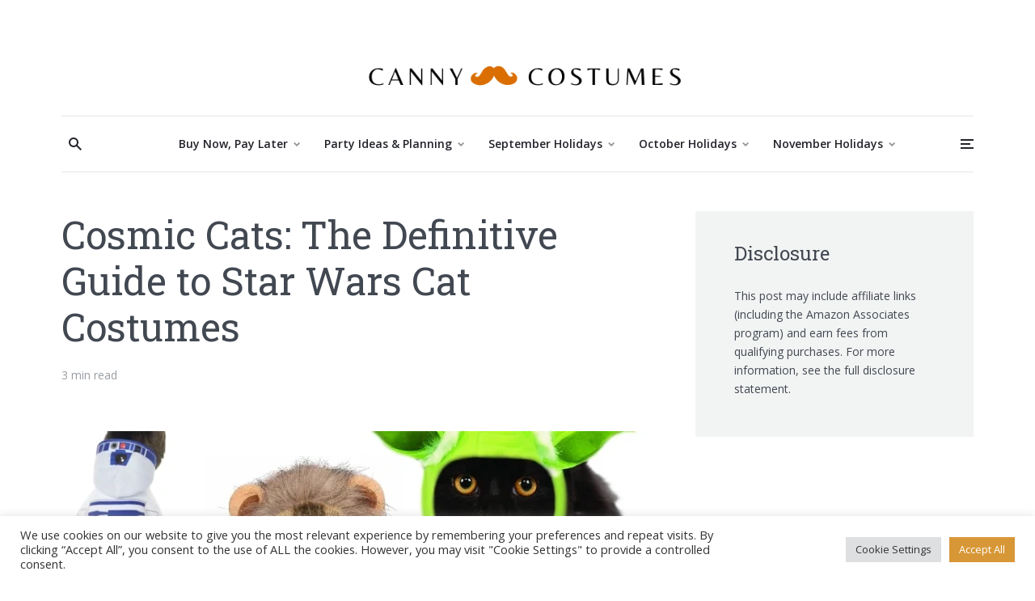

--- FILE ---
content_type: text/html; charset=UTF-8
request_url: https://cannycostumes.com/star-wars-cat-costumes/
body_size: 164431
content:
<!DOCTYPE html><html lang="en-US" class="no-js no-svg">	<head>	    <meta charset="UTF-8">	    <meta name="viewport" content="width=device-width, initial-scale=1">	    <link rel="profile" href="https://gmpg.org/xfn/11" />	    <meta name='robots' content='index, follow, max-image-preview:large, max-snippet:-1, max-video-preview:-1' />
	<style>img:is([sizes="auto" i], [sizes^="auto," i]) { contain-intrinsic-size: 3000px 1500px }</style>
	
	<!-- This site is optimized with the Yoast SEO plugin v26.8 - https://yoast.com/product/yoast-seo-wordpress/ -->
	<title>The Definitive Guide to Star Wars Cat Costumes | Canny Costumes</title>
	<meta name="description" content="Unleash your feline&#039;s inner Jedi or Sith with the ultimate collection of Star Wars-inspired cat costume ideas and tips." />
	<link rel="canonical" href="https://cannycostumes.com/star-wars-cat-costumes/" />
	<meta property="og:locale" content="en_US" />
	<meta property="og:type" content="article" />
	<meta property="og:title" content="The Definitive Guide to Star Wars Cat Costumes | Canny Costumes" />
	<meta property="og:description" content="Unleash your feline&#039;s inner Jedi or Sith with the ultimate collection of Star Wars-inspired cat costume ideas and tips." />
	<meta property="og:url" content="https://cannycostumes.com/star-wars-cat-costumes/" />
	<meta property="og:site_name" content="Canny Costumes | Best Costume Ideas for Halloween and Parties" />
	<meta property="article:published_time" content="2023-09-01T19:54:56+00:00" />
	<meta property="article:modified_time" content="2024-09-22T13:50:41+00:00" />
	<meta property="og:image" content="https://cannycostumes.com/wp-content/uploads/2023/09/star-wars-cat-costumes.webp" />
	<meta property="og:image:width" content="800" />
	<meta property="og:image:height" content="450" />
	<meta property="og:image:type" content="image/webp" />
	<meta name="author" content="Canny Costumes" />
	<meta name="twitter:card" content="summary_large_image" />
	<meta name="twitter:label1" content="Written by" />
	<meta name="twitter:data1" content="Canny Costumes" />
	<meta name="twitter:label2" content="Est. reading time" />
	<meta name="twitter:data2" content="2 minutes" />
	<script type="application/ld+json" class="yoast-schema-graph">{"@context":"https://schema.org","@graph":[{"@type":"Article","@id":"https://cannycostumes.com/star-wars-cat-costumes/#article","isPartOf":{"@id":"https://cannycostumes.com/star-wars-cat-costumes/"},"author":{"name":"Canny Costumes","@id":"https://cannycostumes.com/#/schema/person/f938e2170ae47e7d3b29abe355e582fe"},"headline":"Cosmic Cats: The Definitive Guide to Star Wars Cat Costumes","datePublished":"2023-09-01T19:54:56+00:00","dateModified":"2024-09-22T13:50:41+00:00","mainEntityOfPage":{"@id":"https://cannycostumes.com/star-wars-cat-costumes/"},"wordCount":387,"image":{"@id":"https://cannycostumes.com/star-wars-cat-costumes/#primaryimage"},"thumbnailUrl":"https://cannycostumes.com/wp-content/uploads/2023/09/star-wars-cat-costumes.webp","keywords":["cats","Star Wars Costumes"],"articleSection":["Pets"],"inLanguage":"en-US"},{"@type":"WebPage","@id":"https://cannycostumes.com/star-wars-cat-costumes/","url":"https://cannycostumes.com/star-wars-cat-costumes/","name":"The Definitive Guide to Star Wars Cat Costumes | Canny Costumes","isPartOf":{"@id":"https://cannycostumes.com/#website"},"primaryImageOfPage":{"@id":"https://cannycostumes.com/star-wars-cat-costumes/#primaryimage"},"image":{"@id":"https://cannycostumes.com/star-wars-cat-costumes/#primaryimage"},"thumbnailUrl":"https://cannycostumes.com/wp-content/uploads/2023/09/star-wars-cat-costumes.webp","datePublished":"2023-09-01T19:54:56+00:00","dateModified":"2024-09-22T13:50:41+00:00","author":{"@id":"https://cannycostumes.com/#/schema/person/f938e2170ae47e7d3b29abe355e582fe"},"description":"Unleash your feline's inner Jedi or Sith with the ultimate collection of Star Wars-inspired cat costume ideas and tips.","breadcrumb":{"@id":"https://cannycostumes.com/star-wars-cat-costumes/#breadcrumb"},"inLanguage":"en-US","potentialAction":[{"@type":"ReadAction","target":["https://cannycostumes.com/star-wars-cat-costumes/"]}]},{"@type":"ImageObject","inLanguage":"en-US","@id":"https://cannycostumes.com/star-wars-cat-costumes/#primaryimage","url":"https://cannycostumes.com/wp-content/uploads/2023/09/star-wars-cat-costumes.webp","contentUrl":"https://cannycostumes.com/wp-content/uploads/2023/09/star-wars-cat-costumes.webp","width":800,"height":450,"caption":"star wars cat costumes"},{"@type":"BreadcrumbList","@id":"https://cannycostumes.com/star-wars-cat-costumes/#breadcrumb","itemListElement":[{"@type":"ListItem","position":1,"name":"Home","item":"https://cannycostumes.com/"},{"@type":"ListItem","position":2,"name":"Cosmic Cats: The Definitive Guide to Star Wars Cat Costumes"}]},{"@type":"WebSite","@id":"https://cannycostumes.com/#website","url":"https://cannycostumes.com/","name":"Canny Costumes | Best Costume Ideas for Halloween and Parties","description":"Best Costume Ideas for Halloween and Parties","potentialAction":[{"@type":"SearchAction","target":{"@type":"EntryPoint","urlTemplate":"https://cannycostumes.com/?s={search_term_string}"},"query-input":{"@type":"PropertyValueSpecification","valueRequired":true,"valueName":"search_term_string"}}],"inLanguage":"en-US"},{"@type":"Person","@id":"https://cannycostumes.com/#/schema/person/f938e2170ae47e7d3b29abe355e582fe","name":"Canny Costumes","image":{"@type":"ImageObject","inLanguage":"en-US","@id":"https://cannycostumes.com/#/schema/person/image/","url":"https://secure.gravatar.com/avatar/f2103bd56f091b5278f134f95327668245e33612fa2bfecc2cdd517a249f669a?s=96&d=wavatar&r=g","contentUrl":"https://secure.gravatar.com/avatar/f2103bd56f091b5278f134f95327668245e33612fa2bfecc2cdd517a249f669a?s=96&d=wavatar&r=g","caption":"Canny Costumes"}}]}</script>
	<!-- / Yoast SEO plugin. -->


<link rel='dns-prefetch' href='//fonts.googleapis.com' />
<link rel="alternate" type="application/rss+xml" title="Canny Costumes | Best Costume Ideas for Halloween and Parties &raquo; Feed" href="https://cannycostumes.com/feed/" />
<script type="text/javascript">
/* <![CDATA[ */
window._wpemojiSettings = {"baseUrl":"https:\/\/s.w.org\/images\/core\/emoji\/16.0.1\/72x72\/","ext":".png","svgUrl":"https:\/\/s.w.org\/images\/core\/emoji\/16.0.1\/svg\/","svgExt":".svg","source":{"concatemoji":"https:\/\/cannycostumes.com\/wp-includes\/js\/wp-emoji-release.min.js?ver=6.8.3"}};
/*! This file is auto-generated */
!function(s,n){var o,i,e;function c(e){try{var t={supportTests:e,timestamp:(new Date).valueOf()};sessionStorage.setItem(o,JSON.stringify(t))}catch(e){}}function p(e,t,n){e.clearRect(0,0,e.canvas.width,e.canvas.height),e.fillText(t,0,0);var t=new Uint32Array(e.getImageData(0,0,e.canvas.width,e.canvas.height).data),a=(e.clearRect(0,0,e.canvas.width,e.canvas.height),e.fillText(n,0,0),new Uint32Array(e.getImageData(0,0,e.canvas.width,e.canvas.height).data));return t.every(function(e,t){return e===a[t]})}function u(e,t){e.clearRect(0,0,e.canvas.width,e.canvas.height),e.fillText(t,0,0);for(var n=e.getImageData(16,16,1,1),a=0;a<n.data.length;a++)if(0!==n.data[a])return!1;return!0}function f(e,t,n,a){switch(t){case"flag":return n(e,"\ud83c\udff3\ufe0f\u200d\u26a7\ufe0f","\ud83c\udff3\ufe0f\u200b\u26a7\ufe0f")?!1:!n(e,"\ud83c\udde8\ud83c\uddf6","\ud83c\udde8\u200b\ud83c\uddf6")&&!n(e,"\ud83c\udff4\udb40\udc67\udb40\udc62\udb40\udc65\udb40\udc6e\udb40\udc67\udb40\udc7f","\ud83c\udff4\u200b\udb40\udc67\u200b\udb40\udc62\u200b\udb40\udc65\u200b\udb40\udc6e\u200b\udb40\udc67\u200b\udb40\udc7f");case"emoji":return!a(e,"\ud83e\udedf")}return!1}function g(e,t,n,a){var r="undefined"!=typeof WorkerGlobalScope&&self instanceof WorkerGlobalScope?new OffscreenCanvas(300,150):s.createElement("canvas"),o=r.getContext("2d",{willReadFrequently:!0}),i=(o.textBaseline="top",o.font="600 32px Arial",{});return e.forEach(function(e){i[e]=t(o,e,n,a)}),i}function t(e){var t=s.createElement("script");t.src=e,t.defer=!0,s.head.appendChild(t)}"undefined"!=typeof Promise&&(o="wpEmojiSettingsSupports",i=["flag","emoji"],n.supports={everything:!0,everythingExceptFlag:!0},e=new Promise(function(e){s.addEventListener("DOMContentLoaded",e,{once:!0})}),new Promise(function(t){var n=function(){try{var e=JSON.parse(sessionStorage.getItem(o));if("object"==typeof e&&"number"==typeof e.timestamp&&(new Date).valueOf()<e.timestamp+604800&&"object"==typeof e.supportTests)return e.supportTests}catch(e){}return null}();if(!n){if("undefined"!=typeof Worker&&"undefined"!=typeof OffscreenCanvas&&"undefined"!=typeof URL&&URL.createObjectURL&&"undefined"!=typeof Blob)try{var e="postMessage("+g.toString()+"("+[JSON.stringify(i),f.toString(),p.toString(),u.toString()].join(",")+"));",a=new Blob([e],{type:"text/javascript"}),r=new Worker(URL.createObjectURL(a),{name:"wpTestEmojiSupports"});return void(r.onmessage=function(e){c(n=e.data),r.terminate(),t(n)})}catch(e){}c(n=g(i,f,p,u))}t(n)}).then(function(e){for(var t in e)n.supports[t]=e[t],n.supports.everything=n.supports.everything&&n.supports[t],"flag"!==t&&(n.supports.everythingExceptFlag=n.supports.everythingExceptFlag&&n.supports[t]);n.supports.everythingExceptFlag=n.supports.everythingExceptFlag&&!n.supports.flag,n.DOMReady=!1,n.readyCallback=function(){n.DOMReady=!0}}).then(function(){return e}).then(function(){var e;n.supports.everything||(n.readyCallback(),(e=n.source||{}).concatemoji?t(e.concatemoji):e.wpemoji&&e.twemoji&&(t(e.twemoji),t(e.wpemoji)))}))}((window,document),window._wpemojiSettings);
/* ]]> */
</script>
<style id='wp-emoji-styles-inline-css' type='text/css'>

	img.wp-smiley, img.emoji {
		display: inline !important;
		border: none !important;
		box-shadow: none !important;
		height: 1em !important;
		width: 1em !important;
		margin: 0 0.07em !important;
		vertical-align: -0.1em !important;
		background: none !important;
		padding: 0 !important;
	}
</style>
<link rel='stylesheet' id='wp-block-library-css' href='https://cannycostumes.com/wp-includes/css/dist/block-library/style.min.css?ver=6.8.3' type='text/css' media='all' />
<style id='classic-theme-styles-inline-css' type='text/css'>
/*! This file is auto-generated */
.wp-block-button__link{color:#fff;background-color:#32373c;border-radius:9999px;box-shadow:none;text-decoration:none;padding:calc(.667em + 2px) calc(1.333em + 2px);font-size:1.125em}.wp-block-file__button{background:#32373c;color:#fff;text-decoration:none}
</style>
<style id='global-styles-inline-css' type='text/css'>
:root{--wp--preset--aspect-ratio--square: 1;--wp--preset--aspect-ratio--4-3: 4/3;--wp--preset--aspect-ratio--3-4: 3/4;--wp--preset--aspect-ratio--3-2: 3/2;--wp--preset--aspect-ratio--2-3: 2/3;--wp--preset--aspect-ratio--16-9: 16/9;--wp--preset--aspect-ratio--9-16: 9/16;--wp--preset--color--black: #000000;--wp--preset--color--cyan-bluish-gray: #abb8c3;--wp--preset--color--white: #ffffff;--wp--preset--color--pale-pink: #f78da7;--wp--preset--color--vivid-red: #cf2e2e;--wp--preset--color--luminous-vivid-orange: #ff6900;--wp--preset--color--luminous-vivid-amber: #fcb900;--wp--preset--color--light-green-cyan: #7bdcb5;--wp--preset--color--vivid-green-cyan: #00d084;--wp--preset--color--pale-cyan-blue: #8ed1fc;--wp--preset--color--vivid-cyan-blue: #0693e3;--wp--preset--color--vivid-purple: #9b51e0;--wp--preset--color--johannes-acc: #dc7c41;--wp--preset--color--johannes-meta: #989da2;--wp--preset--color--johannes-bg: #ffffff;--wp--preset--color--johannes-bg-alt-1: #f2f3f3;--wp--preset--color--johannes-bg-alt-2: #424851;--wp--preset--gradient--vivid-cyan-blue-to-vivid-purple: linear-gradient(135deg,rgba(6,147,227,1) 0%,rgb(155,81,224) 100%);--wp--preset--gradient--light-green-cyan-to-vivid-green-cyan: linear-gradient(135deg,rgb(122,220,180) 0%,rgb(0,208,130) 100%);--wp--preset--gradient--luminous-vivid-amber-to-luminous-vivid-orange: linear-gradient(135deg,rgba(252,185,0,1) 0%,rgba(255,105,0,1) 100%);--wp--preset--gradient--luminous-vivid-orange-to-vivid-red: linear-gradient(135deg,rgba(255,105,0,1) 0%,rgb(207,46,46) 100%);--wp--preset--gradient--very-light-gray-to-cyan-bluish-gray: linear-gradient(135deg,rgb(238,238,238) 0%,rgb(169,184,195) 100%);--wp--preset--gradient--cool-to-warm-spectrum: linear-gradient(135deg,rgb(74,234,220) 0%,rgb(151,120,209) 20%,rgb(207,42,186) 40%,rgb(238,44,130) 60%,rgb(251,105,98) 80%,rgb(254,248,76) 100%);--wp--preset--gradient--blush-light-purple: linear-gradient(135deg,rgb(255,206,236) 0%,rgb(152,150,240) 100%);--wp--preset--gradient--blush-bordeaux: linear-gradient(135deg,rgb(254,205,165) 0%,rgb(254,45,45) 50%,rgb(107,0,62) 100%);--wp--preset--gradient--luminous-dusk: linear-gradient(135deg,rgb(255,203,112) 0%,rgb(199,81,192) 50%,rgb(65,88,208) 100%);--wp--preset--gradient--pale-ocean: linear-gradient(135deg,rgb(255,245,203) 0%,rgb(182,227,212) 50%,rgb(51,167,181) 100%);--wp--preset--gradient--electric-grass: linear-gradient(135deg,rgb(202,248,128) 0%,rgb(113,206,126) 100%);--wp--preset--gradient--midnight: linear-gradient(135deg,rgb(2,3,129) 0%,rgb(40,116,252) 100%);--wp--preset--font-size--small: 14.4px;--wp--preset--font-size--medium: 20px;--wp--preset--font-size--large: 45px;--wp--preset--font-size--x-large: 42px;--wp--preset--font-size--normal: 18px;--wp--preset--font-size--huge: 58.5px;--wp--preset--spacing--20: 0.44rem;--wp--preset--spacing--30: 0.67rem;--wp--preset--spacing--40: 1rem;--wp--preset--spacing--50: 1.5rem;--wp--preset--spacing--60: 2.25rem;--wp--preset--spacing--70: 3.38rem;--wp--preset--spacing--80: 5.06rem;--wp--preset--shadow--natural: 6px 6px 9px rgba(0, 0, 0, 0.2);--wp--preset--shadow--deep: 12px 12px 50px rgba(0, 0, 0, 0.4);--wp--preset--shadow--sharp: 6px 6px 0px rgba(0, 0, 0, 0.2);--wp--preset--shadow--outlined: 6px 6px 0px -3px rgba(255, 255, 255, 1), 6px 6px rgba(0, 0, 0, 1);--wp--preset--shadow--crisp: 6px 6px 0px rgba(0, 0, 0, 1);}:where(.is-layout-flex){gap: 0.5em;}:where(.is-layout-grid){gap: 0.5em;}body .is-layout-flex{display: flex;}.is-layout-flex{flex-wrap: wrap;align-items: center;}.is-layout-flex > :is(*, div){margin: 0;}body .is-layout-grid{display: grid;}.is-layout-grid > :is(*, div){margin: 0;}:where(.wp-block-columns.is-layout-flex){gap: 2em;}:where(.wp-block-columns.is-layout-grid){gap: 2em;}:where(.wp-block-post-template.is-layout-flex){gap: 1.25em;}:where(.wp-block-post-template.is-layout-grid){gap: 1.25em;}.has-black-color{color: var(--wp--preset--color--black) !important;}.has-cyan-bluish-gray-color{color: var(--wp--preset--color--cyan-bluish-gray) !important;}.has-white-color{color: var(--wp--preset--color--white) !important;}.has-pale-pink-color{color: var(--wp--preset--color--pale-pink) !important;}.has-vivid-red-color{color: var(--wp--preset--color--vivid-red) !important;}.has-luminous-vivid-orange-color{color: var(--wp--preset--color--luminous-vivid-orange) !important;}.has-luminous-vivid-amber-color{color: var(--wp--preset--color--luminous-vivid-amber) !important;}.has-light-green-cyan-color{color: var(--wp--preset--color--light-green-cyan) !important;}.has-vivid-green-cyan-color{color: var(--wp--preset--color--vivid-green-cyan) !important;}.has-pale-cyan-blue-color{color: var(--wp--preset--color--pale-cyan-blue) !important;}.has-vivid-cyan-blue-color{color: var(--wp--preset--color--vivid-cyan-blue) !important;}.has-vivid-purple-color{color: var(--wp--preset--color--vivid-purple) !important;}.has-black-background-color{background-color: var(--wp--preset--color--black) !important;}.has-cyan-bluish-gray-background-color{background-color: var(--wp--preset--color--cyan-bluish-gray) !important;}.has-white-background-color{background-color: var(--wp--preset--color--white) !important;}.has-pale-pink-background-color{background-color: var(--wp--preset--color--pale-pink) !important;}.has-vivid-red-background-color{background-color: var(--wp--preset--color--vivid-red) !important;}.has-luminous-vivid-orange-background-color{background-color: var(--wp--preset--color--luminous-vivid-orange) !important;}.has-luminous-vivid-amber-background-color{background-color: var(--wp--preset--color--luminous-vivid-amber) !important;}.has-light-green-cyan-background-color{background-color: var(--wp--preset--color--light-green-cyan) !important;}.has-vivid-green-cyan-background-color{background-color: var(--wp--preset--color--vivid-green-cyan) !important;}.has-pale-cyan-blue-background-color{background-color: var(--wp--preset--color--pale-cyan-blue) !important;}.has-vivid-cyan-blue-background-color{background-color: var(--wp--preset--color--vivid-cyan-blue) !important;}.has-vivid-purple-background-color{background-color: var(--wp--preset--color--vivid-purple) !important;}.has-black-border-color{border-color: var(--wp--preset--color--black) !important;}.has-cyan-bluish-gray-border-color{border-color: var(--wp--preset--color--cyan-bluish-gray) !important;}.has-white-border-color{border-color: var(--wp--preset--color--white) !important;}.has-pale-pink-border-color{border-color: var(--wp--preset--color--pale-pink) !important;}.has-vivid-red-border-color{border-color: var(--wp--preset--color--vivid-red) !important;}.has-luminous-vivid-orange-border-color{border-color: var(--wp--preset--color--luminous-vivid-orange) !important;}.has-luminous-vivid-amber-border-color{border-color: var(--wp--preset--color--luminous-vivid-amber) !important;}.has-light-green-cyan-border-color{border-color: var(--wp--preset--color--light-green-cyan) !important;}.has-vivid-green-cyan-border-color{border-color: var(--wp--preset--color--vivid-green-cyan) !important;}.has-pale-cyan-blue-border-color{border-color: var(--wp--preset--color--pale-cyan-blue) !important;}.has-vivid-cyan-blue-border-color{border-color: var(--wp--preset--color--vivid-cyan-blue) !important;}.has-vivid-purple-border-color{border-color: var(--wp--preset--color--vivid-purple) !important;}.has-vivid-cyan-blue-to-vivid-purple-gradient-background{background: var(--wp--preset--gradient--vivid-cyan-blue-to-vivid-purple) !important;}.has-light-green-cyan-to-vivid-green-cyan-gradient-background{background: var(--wp--preset--gradient--light-green-cyan-to-vivid-green-cyan) !important;}.has-luminous-vivid-amber-to-luminous-vivid-orange-gradient-background{background: var(--wp--preset--gradient--luminous-vivid-amber-to-luminous-vivid-orange) !important;}.has-luminous-vivid-orange-to-vivid-red-gradient-background{background: var(--wp--preset--gradient--luminous-vivid-orange-to-vivid-red) !important;}.has-very-light-gray-to-cyan-bluish-gray-gradient-background{background: var(--wp--preset--gradient--very-light-gray-to-cyan-bluish-gray) !important;}.has-cool-to-warm-spectrum-gradient-background{background: var(--wp--preset--gradient--cool-to-warm-spectrum) !important;}.has-blush-light-purple-gradient-background{background: var(--wp--preset--gradient--blush-light-purple) !important;}.has-blush-bordeaux-gradient-background{background: var(--wp--preset--gradient--blush-bordeaux) !important;}.has-luminous-dusk-gradient-background{background: var(--wp--preset--gradient--luminous-dusk) !important;}.has-pale-ocean-gradient-background{background: var(--wp--preset--gradient--pale-ocean) !important;}.has-electric-grass-gradient-background{background: var(--wp--preset--gradient--electric-grass) !important;}.has-midnight-gradient-background{background: var(--wp--preset--gradient--midnight) !important;}.has-small-font-size{font-size: var(--wp--preset--font-size--small) !important;}.has-medium-font-size{font-size: var(--wp--preset--font-size--medium) !important;}.has-large-font-size{font-size: var(--wp--preset--font-size--large) !important;}.has-x-large-font-size{font-size: var(--wp--preset--font-size--x-large) !important;}
:where(.wp-block-post-template.is-layout-flex){gap: 1.25em;}:where(.wp-block-post-template.is-layout-grid){gap: 1.25em;}
:where(.wp-block-columns.is-layout-flex){gap: 2em;}:where(.wp-block-columns.is-layout-grid){gap: 2em;}
:root :where(.wp-block-pullquote){font-size: 1.5em;line-height: 1.6;}
</style>
<link rel='stylesheet' id='cookie-law-info-css' href='https://cannycostumes.com/wp-content/plugins/cookie-law-info/legacy/public/css/cookie-law-info-public.css?ver=3.3.9.1' type='text/css' media='all' />
<link rel='stylesheet' id='cookie-law-info-gdpr-css' href='https://cannycostumes.com/wp-content/plugins/cookie-law-info/legacy/public/css/cookie-law-info-gdpr.css?ver=3.3.9.1' type='text/css' media='all' />
<link rel='stylesheet' id='mks_shortcodes_fntawsm_css-css' href='https://cannycostumes.com/wp-content/plugins/meks-flexible-shortcodes/css/font-awesome/css/font-awesome.min.css?ver=1.3.8' type='text/css' media='screen' />
<link rel='stylesheet' id='mks_shortcodes_simple_line_icons-css' href='https://cannycostumes.com/wp-content/plugins/meks-flexible-shortcodes/css/simple-line/simple-line-icons.css?ver=1.3.8' type='text/css' media='screen' />
<link rel='stylesheet' id='mks_shortcodes_css-css' href='https://cannycostumes.com/wp-content/plugins/meks-flexible-shortcodes/css/style.css?ver=1.3.8' type='text/css' media='screen' />
<link rel='stylesheet' id='toc-screen-css' href='https://cannycostumes.com/wp-content/plugins/table-of-contents-plus/screen.min.css?ver=2411.1' type='text/css' media='all' />
<link rel='stylesheet' id='johannes-main-css' href='https://cannycostumes.com/wp-content/themes/johannes/assets/css/min.css?ver=1.3.2' type='text/css' media='all' />
<style id='johannes-main-inline-css' type='text/css'>
body{font-family: 'Open Sans', Arial, sans-serif;font-weight: 400;font-style: normal;color: #424851;background: #ffffff;}.johannes-header{font-family: 'Open Sans', Arial, sans-serif;font-weight: 600;font-style: normal;}h1,h2,h3,h4,h5,h6,.h1,.h2,.h3,.h4,.h5,.h6,.h0,.display-1,.wp-block-cover .wp-block-cover-image-text, .wp-block-cover .wp-block-cover-text, .wp-block-cover h2, .wp-block-cover-image .wp-block-cover-image-text, .wp-block-cover-image .wp-block-cover-text, .wp-block-cover-image h2,.entry-category a,.single-md-content .entry-summary,p.has-drop-cap:not(:focus)::first-letter,.johannes_posts_widget .entry-header > a {font-family: 'Roboto Slab', Arial, sans-serif;font-weight: 400;font-style: normal;}b,strong,.entry-tags a,.entry-category a,.entry-meta a,.wp-block-tag-cloud a{font-weight: 400; }.entry-content strong{font-weight: bold;}.header-top{background: #424851;color: #db8504;}.header-top nav > ul > li > a,.header-top .johannes-menu-social a,.header-top .johannes-menu-action a{color: #db8504;}.header-top nav > ul > li:hover > a,.header-top nav > ul > li.current-menu-item > a,.header-top .johannes-menu-social li:hover a,.header-top .johannes-menu-action a:hover{color: #ffffff;}.header-middle,.header-mobile{color: #2c2c34;background: #ffffff;}.header-middle > .container {height: 143px;}.header-middle a,.johannes-mega-menu .sub-menu li:hover a,.header-mobile a{color: #2c2c34;}.header-middle li:hover > a,.header-middle .current-menu-item > a,.header-middle .johannes-mega-menu .sub-menu li a:hover,.header-middle .johannes-site-branding .site-title a:hover,.header-mobile .site-title a,.header-mobile a:hover{color: #da6e00;}.header-middle .johannes-site-branding .site-title a{color: #2c2c34;}.header-middle .sub-menu{background: #ffffff;}.johannes-cover-indent .header-middle .johannes-menu>li>a:hover,.johannes-cover-indent .header-middle .johannes-menu-action a:hover{color: #da6e00;}.header-sticky-main{color: #2c2c34;background: #ffffff;}.header-sticky-main > .container {height: 60px;}.header-sticky-main a,.header-sticky-main .johannes-mega-menu .sub-menu li:hover a,.header-sticky-main .johannes-mega-menu .has-arrows .owl-nav > div{color: #2c2c34;}.header-sticky-main li:hover > a,.header-sticky-main .current-menu-item > a,.header-sticky-main .johannes-mega-menu .sub-menu li a:hover,.header-sticky-main .johannes-site-branding .site-title a:hover{color: #da6e00;}.header-sticky-main .johannes-site-branding .site-title a{color: #2c2c34;}.header-sticky-main .sub-menu{background: #ffffff;}.header-sticky-contextual{color: #ffffff;background: #2c2c34;}.header-sticky-contextual,.header-sticky-contextual a{font-family: 'Open Sans', Arial, sans-serif;font-weight: 400;font-style: normal;}.header-sticky-contextual a{color: #ffffff;}.header-sticky-contextual .meta-comments:after{background: #ffffff;}.header-sticky-contextual .meks_ess a:hover{color: #da6e00;background: transparent;}.header-bottom{color: #22242a;background: #ffffff;border-top: 1px solid rgba(34,36,42,0.1);border-bottom: 1px solid rgba(34,36,42,0.1);}.johannes-header-bottom-boxed .header-bottom{background: transparent;border: none;}.johannes-header-bottom-boxed .header-bottom-slots{background: #ffffff;border-top: 1px solid rgba(34,36,42,0.1);border-bottom: 1px solid rgba(34,36,42,0.1);}.header-bottom-slots{height: 70px;}.header-bottom a,.johannes-mega-menu .sub-menu li:hover a,.johannes-mega-menu .has-arrows .owl-nav > div{color: #22242a;}.header-bottom li:hover > a,.header-bottom .current-menu-item > a,.header-bottom .johannes-mega-menu .sub-menu li a:hover,.header-bottom .johannes-site-branding .site-title a:hover{color: #e39116;}.header-bottom .johannes-site-branding .site-title a{color: #22242a;}.header-bottom .sub-menu{background: #ffffff;}.johannes-menu-action .search-form input[type=text]{background: #ffffff;}.johannes-header-multicolor .header-middle .slot-l,.johannes-header-multicolor .header-sticky .header-sticky-main .container > .slot-l,.johannes-header-multicolor .header-mobile .slot-l,.johannes-header-multicolor .slot-l .johannes-site-branding:after{background: #424851;}.johannes-cover-indent .johannes-cover{min-height: 450px;}.page.johannes-cover-indent .johannes-cover{min-height: 250px;}.single.johannes-cover-indent .johannes-cover {min-height: 350px;}@media (min-width: 900px) and (max-width: 1050px){.header-middle > .container {height: 100px;}.header-bottom > .container,.header-bottom-slots {height: 50px;}}.johannes-modal{background: #ffffff;}.johannes-modal .johannes-menu-social li a:hover,.meks_ess a:hover{background: #424851;}.johannes-modal .johannes-menu-social li:hover a{color: #fff;}.johannes-modal .johannes-modal-close{color: #424851;}.johannes-modal .johannes-modal-close:hover{color: #dc7c41;}.meks_ess a:hover{color: #ffffff;}h1,h2,h3,h4,h5,h6,.h1,.h2,.h3,.h4,.h5,.h6,.h0,.display-1,.has-large-font-size {color: #424851;}.entry-title a,a{color: #424851;}.johannes-post .entry-title a{color: #424851;}.entry-content a:not([class*=button]),.comment-content a:not([class*=button]){color: #dc7c41;}.entry-content a:not([class*=button]):hover,.comment-content a:not([class*=button]):hover{color: #424851;}.entry-title a:hover,a:hover,.entry-meta a,.written-by a,.johannes-overlay .entry-meta a:hover,body .johannes-cover .section-bg+.container .johannes-breadcrumbs a:hover,.johannes-cover .section-bg+.container .section-head a:not(.johannes-button):not(.cat-item):hover,.entry-content .wp-block-tag-cloud a:hover,.johannes-menu-mobile .johannes-menu li a:hover{color: #dc7c41;}.entry-meta,.entry-content .entry-tags a,.entry-content .fn a,.comment-metadata,.entry-content .comment-metadata a,.written-by > span,.johannes-breadcrumbs,.meta-category a:after {color: #989da2;}.entry-meta a:hover,.written-by a:hover,.entry-content .wp-block-tag-cloud a{color: #424851;}.entry-meta .meta-item + .meta-item:before{background:#424851;}.entry-format i{color: #ffffff;background:#424851;}.category-pill .entry-category a{background-color: #dc7c41;color: #fff;}.category-pill .entry-category a:hover{background-color: #424851;color: #fff;}.johannes-overlay.category-pill .entry-category a:hover,.johannes-cover.category-pill .entry-category a:hover {background-color: #ffffff;color: #424851;}.white-bg-alt-2 .johannes-bg-alt-2 .category-pill .entry-category a:hover,.white-bg-alt-2 .johannes-bg-alt-2 .entry-format i{background-color: #ffffff;color: #424851;}.media-shadow:after{background: rgba(66,72,81,0.1);}.entry-content .entry-tags a:hover,.entry-content .fn a:hover{color: #dc7c41;}.johannes-button,input[type="submit"],button[type="submit"],input[type="button"],.wp-block-button .wp-block-button__link,.comment-reply-link,#cancel-comment-reply-link,.johannes-pagination a,.johannes-pagination,.meks-instagram-follow-link .meks-widget-cta,.mks_autor_link_wrap a,.mks_read_more a,.category-pill .entry-category a,body div.wpforms-container-full .wpforms-form input[type=submit], body div.wpforms-container-full .wpforms-form button[type=submit], body div.wpforms-container-full .wpforms-form .wpforms-page-button,body .johannes-wrapper .meks_ess a span {font-family: 'Open Sans', Arial, sans-serif;font-weight: 600;font-style: normal;}.johannes-bg-alt-1,.has-arrows .owl-nav,.has-arrows .owl-stage-outer:after,.media-shadow:after {background-color: #f2f3f3}.johannes-bg-alt-2 {background-color: #424851}.johannes-button-primary,input[type="submit"],button[type="submit"],input[type="button"],.johannes-pagination a,body div.wpforms-container-full .wpforms-form input[type=submit], body div.wpforms-container-full .wpforms-form button[type=submit], body div.wpforms-container-full .wpforms-form .wpforms-page-button {box-shadow: 0 10px 15px 0 rgba(220,124,65,0.2);background: #dc7c41;color: #fff;}body div.wpforms-container-full .wpforms-form input[type=submit]:hover, body div.wpforms-container-full .wpforms-form input[type=submit]:focus, body div.wpforms-container-full .wpforms-form input[type=submit]:active, body div.wpforms-container-full .wpforms-form button[type=submit]:hover, body div.wpforms-container-full .wpforms-form button[type=submit]:focus, body div.wpforms-container-full .wpforms-form button[type=submit]:active, body div.wpforms-container-full .wpforms-form .wpforms-page-button:hover, body div.wpforms-container-full .wpforms-form .wpforms-page-button:active, body div.wpforms-container-full .wpforms-form .wpforms-page-button:focus {box-shadow: 0 0 0 0 rgba(220,124,65,0);background: #dc7c41;color: #fff; }.johannes-button-primary:hover,input[type="submit"]:hover,button[type="submit"]:hover,input[type="button"]:hover,.johannes-pagination a:hover{box-shadow: 0 0 0 0 rgba(220,124,65,0);color: #fff;}.johannes-button.disabled{background: #f2f3f3;color: #424851; box-shadow: none;}.johannes-button-secondary,.comment-reply-link,#cancel-comment-reply-link,.meks-instagram-follow-link .meks-widget-cta,.mks_autor_link_wrap a,.mks_read_more a{box-shadow: inset 0 0px 0px 1px #424851;color: #424851;opacity: .5;}.johannes-button-secondary:hover,.comment-reply-link:hover,#cancel-comment-reply-link:hover,.meks-instagram-follow-link .meks-widget-cta:hover,.mks_autor_link_wrap a:hover,.mks_read_more a:hover{box-shadow: inset 0 0px 0px 1px #dc7c41; opacity: 1;color: #dc7c41;}.johannes-breadcrumbs a,.johannes-action-close:hover,.single-md-content .entry-summary span,form label .required{color: #dc7c41;}.johannes-breadcrumbs a:hover{color: #424851;}.section-title:after{background-color: #dc7c41;}hr{background: rgba(66,72,81,0.2);}.wp-block-preformatted,.wp-block-verse,pre,code, kbd, pre, samp, address{background:#f2f3f3;}.entry-content ul li:before,.wp-block-quote:before,.comment-content ul li:before{color: #424851;}.wp-block-quote.is-large:before{color: #dc7c41;}.wp-block-table.is-style-stripes tr:nth-child(odd){background:#f2f3f3;}.wp-block-table.is-style-regular tbody tr,.entry-content table tr,.comment-content table tr{border-bottom: 1px solid rgba(66,72,81,0.1);}.wp-block-pullquote:not(.is-style-solid-color){color: #424851;border-color: #dc7c41;}.wp-block-pullquote{background: #dc7c41;color: #ffffff;}.johannes-sidebar-none .wp-block-pullquote.alignfull.is-style-solid-color{box-shadow: -526px 0 0 #dc7c41, -1052px 0 0 #dc7c41,526px 0 0 #dc7c41, 1052px 0 0 #dc7c41;}.wp-block-button .wp-block-button__link{background: #dc7c41;color: #fff;box-shadow: 0 10px 15px 0 rgba(220,124,65,0.2);}.wp-block-button .wp-block-button__link:hover{box-shadow: 0 0 0 0 rgba(220,124,65,0);}.is-style-outline .wp-block-button__link {background: 0 0;color:#dc7c41;border: 2px solid currentcolor;}.entry-content .is-style-solid-color a:not([class*=button]){color:#ffffff;}.entry-content .is-style-solid-color a:not([class*=button]):hover{color:#424851;}input[type=color], input[type=date], input[type=datetime-local], input[type=datetime], input[type=email], input[type=month], input[type=number], input[type=password], input[type=range], input[type=search], input[type=tel], input[type=text], input[type=time], input[type=url], input[type=week], select, textarea{border: 1px solid rgba(66,72,81,0.3);}body .johannes-wrapper .meks_ess{border-color: rgba(66,72,81,0.1); }.widget_eu_cookie_law_widget #eu-cookie-law input, .widget_eu_cookie_law_widget #eu-cookie-law input:focus, .widget_eu_cookie_law_widget #eu-cookie-law input:hover{background: #dc7c41;color: #fff;}.double-bounce1, .double-bounce2{background-color: #dc7c41;}.johannes-pagination .page-numbers.current,.paginated-post-wrapper span{background: #f2f3f3;color: #424851;}.widget li{color: rgba(66,72,81,0.8);}.widget_calendar #today a{color: #fff;}.widget_calendar #today a{background: #dc7c41;}.tagcloud a{border-color: rgba(66,72,81,0.5);color: rgba(66,72,81,0.8);}.tagcloud a:hover{color: #dc7c41;border-color: #dc7c41;}.rssSummary,.widget p{color: #424851;}.johannes-bg-alt-1 .count,.johannes-bg-alt-1 li a,.johannes-bg-alt-1 .johannes-accordion-nav{background-color: #f2f3f3;}.johannes-bg-alt-2 .count,.johannes-bg-alt-2 li a,.johannes-bg-alt-2 .johannes-accordion-nav,.johannes-bg-alt-2 .cat-item .count, .johannes-bg-alt-2 .rss-date, .widget .johannes-bg-alt-2 .post-date, .widget .johannes-bg-alt-2 cite{background-color: #424851;color: #FFF;}.white-bg-alt-1 .widget .johannes-bg-alt-1 select option,.white-bg-alt-2 .widget .johannes-bg-alt-2 select option{background: #424851;}.widget .johannes-bg-alt-2 li a:hover{color: #dc7c41;}.widget_categories .johannes-bg-alt-1 ul li .dots:before,.widget_archive .johannes-bg-alt-1 ul li .dots:before{color: #424851;}.widget_categories .johannes-bg-alt-2 ul li .dots:before,.widget_archive .johannes-bg-alt-2 ul li .dots:before{color: #FFF;}.search-alt input[type=search], .search-alt input[type=text], .widget_search input[type=search], .widget_search input[type=text],.mc-field-group input[type=email], .mc-field-group input[type=text]{border-bottom: 1px solid rgba(66,72,81,0.2);}.johannes-sidebar-hidden{background: #ffffff;}.johannes-footer{background: #ffffff;color: #424851;}.johannes-footer a,.johannes-footer .widget-title{color: #424851;}.johannes-footer a:hover{color: #dd9933;}.johannes-footer-widgets + .johannes-copyright{border-top: 1px solid rgba(66,72,81,0.1);}.johannes-footer .widget .count,.johannes-footer .widget_categories li a,.johannes-footer .widget_archive li a,.johannes-footer .widget .johannes-accordion-nav{background-color: #ffffff;}.footer-divider{border-top: 1px solid rgba(66,72,81,0.1);}.johannes-footer .rssSummary,.johannes-footer .widget p{color: #424851;}.johannes-empty-message{background: #f2f3f3;}.error404 .h0{color: #dc7c41;}.johannes-goto-top,.johannes-goto-top:hover{background: #424851;color: #ffffff;}.johannes-ellipsis div{background: #dc7c41;}.white-bg-alt-2 .johannes-bg-alt-2 .section-subnav .johannes-button-secondary:hover{color: #dc7c41;}.section-subnav a{color: #424851;}.johannes-cover .section-subnav a{color: #fff;}.section-subnav a:hover{color: #dc7c41;}@media(min-width: 600px){.size-johannes-fa-a{ height: 450px !important;}.size-johannes-single-3{ height: 450px !important;}.size-johannes-single-4{ height: 540px !important;}.size-johannes-page-3{ height: 360px !important;}.size-johannes-page-4{ height: 405px !important;}.size-johannes-wa-3{ height: 450px !important;}.size-johannes-wa-4{ height: 567px !important;}.size-johannes-archive-2{ height: 360px !important;}.size-johannes-archive-3{ height: 405px !important;}}@media(min-width: 900px){.size-johannes-a{ height: 484px !important;}.size-johannes-b{ height: 491px !important;}.size-johannes-c{ height: 304px !important;}.size-johannes-d{ height: 194px !important;}.size-johannes-e{ height: 304px !important;}.size-johannes-f{ height: 214px !important;}.size-johannes-fa-a{ height: 500px !important;}.size-johannes-fa-b{ height: 635px !important;}.size-johannes-fa-c{ height: 540px !important;}.size-johannes-fa-d{ height: 344px !important;}.size-johannes-fa-e{ height: 442px !important;}.size-johannes-fa-f{ height: 540px !important;}.size-johannes-single-1{ height: 484px !important;}.size-johannes-single-2{ height: 484px !important;}.size-johannes-single-3{ height: 500px !important;}.size-johannes-single-4{ height: 600px !important;}.size-johannes-single-5{ height: 442px !important;}.size-johannes-single-6{ height: 414px !important;}.size-johannes-single-7{ height: 316px !important;}.size-johannes-page-1{ height: 484px !important;}.size-johannes-page-2{ height: 484px !important;}.size-johannes-page-3{ height: 400px !important;}.size-johannes-page-4{ height: 450px !important;}.size-johannes-page-5{ height: 316px !important;}.size-johannes-page-6{ height: 316px !important;}.size-johannes-wa-1{ height: 442px !important;}.size-johannes-wa-2{ height: 540px !important;}.size-johannes-wa-3{ height: 500px !important;}.size-johannes-wa-4{ height: 630px !important;}.size-johannes-archive-2{ height: 400px !important;}.size-johannes-archive-3{ height: 450px !important;}}@media(min-width: 900px){.has-small-font-size{ font-size: 1.4rem;}.has-normal-font-size{ font-size: 1.8rem;}.has-large-font-size{ font-size: 4.5rem;}.has-huge-font-size{ font-size: 5.9rem;}}.has-johannes-acc-background-color{ background-color: #dc7c41;}.has-johannes-acc-color{ color: #dc7c41;}.has-johannes-meta-background-color{ background-color: #989da2;}.has-johannes-meta-color{ color: #989da2;}.has-johannes-bg-background-color{ background-color: #ffffff;}.has-johannes-bg-color{ color: #ffffff;}.has-johannes-bg-alt-1-background-color{ background-color: #f2f3f3;}.has-johannes-bg-alt-1-color{ color: #f2f3f3;}.has-johannes-bg-alt-2-background-color{ background-color: #424851;}.has-johannes-bg-alt-2-color{ color: #424851;}body{font-size:1.8rem;}.johannes-header{font-size:1.4rem;}.display-1{font-size:3rem;}h1, .h1{font-size:2.6rem;}h2, .h2{font-size:2.4rem;}h3, .h3{font-size:2.2rem;}h4, .h4,.wp-block-cover .wp-block-cover-image-text,.wp-block-cover .wp-block-cover-text,.wp-block-cover h2,.wp-block-cover-image .wp-block-cover-image-text,.wp-block-cover-image .wp-block-cover-text,.wp-block-cover-image h2{font-size:2rem;}h5, .h5{font-size:1.8rem;}h6, .h6{font-size:1.6rem;}.entry-meta{font-size:1.2rem;}.section-title {font-size:2.4rem;}.widget-title{font-size:2.4rem;}.mks_author_widget h3{font-size:2.6rem;}.widget,.johannes-breadcrumbs{font-size:1.4rem;}.wp-block-quote.is-large p, .wp-block-quote.is-style-large p{font-size:2.2rem;}.johannes-site-branding .site-title.logo-img-none{font-size: 2.6rem;}.johannes-cover-indent .johannes-cover{margin-top: -70px;}.johannes-menu-social li a:after, .menu-social-container li a:after{font-size:1.6rem;}.johannes-modal .johannes-menu-social li>a:after,.johannes-menu-action .jf{font-size:2.4rem;}.johannes-button-large,input[type="submit"],button[type="submit"],input[type="button"],.johannes-pagination a,.page-numbers.current,.johannes-button-medium,.meks-instagram-follow-link .meks-widget-cta,.mks_autor_link_wrap a,.mks_read_more a,.wp-block-button .wp-block-button__link,body div.wpforms-container-full .wpforms-form input[type=submit], body div.wpforms-container-full .wpforms-form button[type=submit], body div.wpforms-container-full .wpforms-form .wpforms-page-button {font-size:1.3rem;}.johannes-button-small,.comment-reply-link,#cancel-comment-reply-link{font-size:1.2rem;}.category-pill .entry-category a,.category-pill-small .entry-category a{font-size:1.1rem;}@media (min-width: 600px){ .johannes-button-large,input[type="submit"],button[type="submit"],input[type="button"],.johannes-pagination a,.page-numbers.current,.wp-block-button .wp-block-button__link,body div.wpforms-container-full .wpforms-form input[type=submit], body div.wpforms-container-full .wpforms-form button[type=submit], body div.wpforms-container-full .wpforms-form .wpforms-page-button {font-size:1.4rem;}.category-pill .entry-category a{font-size:1.4rem;}.category-pill-small .entry-category a{font-size:1.1rem;}}@media (max-width: 374px){.johannes-overlay .h1,.johannes-overlay .h2,.johannes-overlay .h3,.johannes-overlay .h4,.johannes-overlay .h5{font-size: 2.2rem;}}@media (max-width: 600px){ .johannes-layout-fa-d .h5{font-size: 2.4rem;}.johannes-layout-f.category-pill .entry-category a{background-color: transparent;color: #dc7c41;}.johannes-layout-c .h3,.johannes-layout-d .h5{font-size: 2.4rem;}.johannes-layout-f .h3{font-size: 1.8rem;}}@media (min-width: 600px) and (max-width: 1050px){ .johannes-layout-fa-c .h2{font-size:3.6rem;}.johannes-layout-fa-d .h5{font-size:2.4rem;}.johannes-layout-fa-e .display-1,.section-head-alt .display-1{font-size:4.8rem;}}@media (max-width: 1050px){ body.single-post .single-md-content{max-width: 570px;width: 100%;}body.page .single-md-content.col-lg-6,body.page .single-md-content.col-lg-6{flex: 0 0 100%}body.page .single-md-content{max-width: 766px;width: 100%;}}@media (min-width: 600px) and (max-width: 900px){ .display-1{font-size:4.6rem;}h1, .h1{font-size:4rem;}h2, .h2,.johannes-layout-fa-e .display-1,.section-head-alt .display-1{font-size:3.2rem;}h3, .h3,.johannes-layout-fa-c .h2,.johannes-layout-fa-d .h5,.johannes-layout-d .h5,.johannes-layout-e .h2{font-size:2.8rem;}h4, .h4,.wp-block-cover .wp-block-cover-image-text,.wp-block-cover .wp-block-cover-text,.wp-block-cover h2,.wp-block-cover-image .wp-block-cover-image-text,.wp-block-cover-image .wp-block-cover-text,.wp-block-cover-image h2{font-size:2.4rem;}h5, .h5{font-size:2rem;}h6, .h6{font-size:1.8rem;}.section-title {font-size:3.2rem;}.johannes-section.wa-layout .display-1{font-size: 3rem;}.johannes-layout-f .h3{font-size: 3.2rem}.johannes-site-branding .site-title.logo-img-none{font-size: 3rem;}}@media (min-width: 900px){ body{font-size:1.8rem;}.johannes-header{font-size:1.4rem;}.display-1{font-size:6.0rem;}h1, .h1 {font-size:4.8rem;}h2, .h2 {font-size:4.0rem;}h3, .h3 {font-size:3.6rem;}h4, .h4,.wp-block-cover .wp-block-cover-image-text,.wp-block-cover .wp-block-cover-text,.wp-block-cover h2,.wp-block-cover-image .wp-block-cover-image-text,.wp-block-cover-image .wp-block-cover-text,.wp-block-cover-image h2 {font-size:3.2rem;}h5, .h5 {font-size:2.8rem;}h6, .h6 {font-size:2.4rem;}.widget-title{font-size:2.4rem;}.section-title{font-size:3.2rem;}.wp-block-quote.is-large p, .wp-block-quote.is-style-large p{font-size:2.6rem;}.johannes-section-instagram .h2{font-size: 3rem;}.johannes-site-branding .site-title.logo-img-none{font-size: 4rem;}.entry-meta{font-size:1.4rem;}.johannes-cover-indent .johannes-cover {margin-top: -143px;}.johannes-cover-indent .johannes-cover .section-head{top: 35.75px;}}.section-description .search-alt input[type=text],.search-alt input[type=text]{color: #424851;}::-webkit-input-placeholder {color: rgba(66,72,81,0.5);}::-moz-placeholder {color: rgba(66,72,81,0.5);}:-ms-input-placeholder {color: rgba(66,72,81,0.5);}:-moz-placeholder{color: rgba(66,72,81,0.5);}.section-description .search-alt input[type=text]::-webkit-input-placeholder {color: #424851;}.section-description .search-alt input[type=text]::-moz-placeholder {color: #424851;}.section-description .search-alt input[type=text]:-ms-input-placeholder {color: #424851;}.section-description .search-alt input[type=text]:-moz-placeholder{color: #424851;}.section-description .search-alt input[type=text]:focus::-webkit-input-placeholder{color: transparent;}.section-description .search-alt input[type=text]:focus::-moz-placeholder {color: transparent;}.section-description .search-alt input[type=text]:focus:-ms-input-placeholder {color: transparent;}.section-description .search-alt input[type=text]:focus:-moz-placeholder{color: transparent;}
</style>
<link rel='stylesheet' id='chld_thm_cfg_child-css' href='https://cannycostumes.com/wp-content/themes/johannes-child/style.css?ver=1.3.2.1660319631' type='text/css' media='all' />
<link rel='stylesheet' id='johannes-fonts-css' href='https://fonts.googleapis.com/css?family=Open+Sans%3Aregular%2C600%7CRoboto+Slab%3Aregular&#038;ver=1.3.2' type='text/css' media='all' />
<link rel='stylesheet' id='meks-social-widget-css' href='https://cannycostumes.com/wp-content/plugins/meks-smart-social-widget/css/style.css?ver=1.6.5' type='text/css' media='all' />
<link rel='stylesheet' id='meks-themeforest-widget-css' href='https://cannycostumes.com/wp-content/plugins/meks-themeforest-smart-widget/css/style.css?ver=1.6' type='text/css' media='all' />
<link rel='stylesheet' id='meks_ess-main-css' href='https://cannycostumes.com/wp-content/plugins/meks-easy-social-share/assets/css/main.css?ver=1.3' type='text/css' media='all' />
<link rel='stylesheet' id='font-awesome-css' href='https://cannycostumes.com/wp-content/plugins/wp-affiliate-disclosure/assets/css/font-awesome.min.css?ver=4.7.0' type='text/css' media='all' />
<link rel='stylesheet' id='wp-affiliate-disclosure-css' href='https://cannycostumes.com/wp-content/plugins/wp-affiliate-disclosure/assets/css/core.css?ver=1.2.10' type='text/css' media='all' />
<script type="text/javascript" src="https://cannycostumes.com/wp-includes/js/jquery/jquery.min.js?ver=3.7.1" id="jquery-core-js"></script>
<script type="text/javascript" src="https://cannycostumes.com/wp-includes/js/jquery/jquery-migrate.min.js?ver=3.4.1" id="jquery-migrate-js"></script>
<script type="text/javascript" id="cookie-law-info-js-extra">
/* <![CDATA[ */
var Cli_Data = {"nn_cookie_ids":[],"cookielist":[],"non_necessary_cookies":[],"ccpaEnabled":"","ccpaRegionBased":"","ccpaBarEnabled":"","strictlyEnabled":["necessary","obligatoire"],"ccpaType":"gdpr","js_blocking":"1","custom_integration":"","triggerDomRefresh":"","secure_cookies":""};
var cli_cookiebar_settings = {"animate_speed_hide":"500","animate_speed_show":"500","background":"#FFF","border":"#b1a6a6c2","border_on":"","button_1_button_colour":"#61a229","button_1_button_hover":"#4e8221","button_1_link_colour":"#fff","button_1_as_button":"1","button_1_new_win":"","button_2_button_colour":"#333","button_2_button_hover":"#292929","button_2_link_colour":"#444","button_2_as_button":"","button_2_hidebar":"","button_3_button_colour":"#dedfe0","button_3_button_hover":"#b2b2b3","button_3_link_colour":"#333333","button_3_as_button":"1","button_3_new_win":"","button_4_button_colour":"#dedfe0","button_4_button_hover":"#b2b2b3","button_4_link_colour":"#333333","button_4_as_button":"1","button_7_button_colour":"#d89736","button_7_button_hover":"#ad792b","button_7_link_colour":"#fff","button_7_as_button":"1","button_7_new_win":"","font_family":"inherit","header_fix":"","notify_animate_hide":"1","notify_animate_show":"","notify_div_id":"#cookie-law-info-bar","notify_position_horizontal":"right","notify_position_vertical":"bottom","scroll_close":"","scroll_close_reload":"","accept_close_reload":"","reject_close_reload":"","showagain_tab":"","showagain_background":"#fff","showagain_border":"#000","showagain_div_id":"#cookie-law-info-again","showagain_x_position":"100px","text":"#333333","show_once_yn":"","show_once":"10000","logging_on":"","as_popup":"","popup_overlay":"1","bar_heading_text":"","cookie_bar_as":"banner","popup_showagain_position":"bottom-right","widget_position":"left"};
var log_object = {"ajax_url":"https:\/\/cannycostumes.com\/wp-admin\/admin-ajax.php"};
/* ]]> */
</script>
<script type="text/javascript" src="https://cannycostumes.com/wp-content/plugins/cookie-law-info/legacy/public/js/cookie-law-info-public.js?ver=3.3.9.1" id="cookie-law-info-js"></script>
<link rel="https://api.w.org/" href="https://cannycostumes.com/wp-json/" /><link rel="alternate" title="JSON" type="application/json" href="https://cannycostumes.com/wp-json/wp/v2/posts/17717" /><link rel="EditURI" type="application/rsd+xml" title="RSD" href="https://cannycostumes.com/xmlrpc.php?rsd" />
<meta name="generator" content="WordPress 6.8.3" />
<link rel='shortlink' href='https://cannycostumes.com/?p=17717' />
<link rel="alternate" title="oEmbed (JSON)" type="application/json+oembed" href="https://cannycostumes.com/wp-json/oembed/1.0/embed?url=https%3A%2F%2Fcannycostumes.com%2Fstar-wars-cat-costumes%2F" />
<link rel="alternate" title="oEmbed (XML)" type="text/xml+oembed" href="https://cannycostumes.com/wp-json/oembed/1.0/embed?url=https%3A%2F%2Fcannycostumes.com%2Fstar-wars-cat-costumes%2F&#038;format=xml" />
		<script type="text/javascript" async defer data-pin-color=""  data-pin-height="28"  data-pin-hover="true"
			src="https://cannycostumes.com/wp-content/plugins/pinterest-pin-it-button-on-image-hover-and-post/js/pinit.js"></script>
		<link href="https://trinitymedia.ai/" rel="preconnect" crossorigin="anonymous" />
<link href="https://vd.trinitymedia.ai/" rel="preconnect" crossorigin="anonymous" />
<!-- Head & Footer Code: Site-wide HEAD section start (post) -->
<script type="text/javascript" src="https://s.skimresources.com/js/1474X1522847.skimlinks.js"></script>
<!-- Head & Footer Code: Site-wide HEAD section end (post) -->
<link rel="icon" href="https://cannycostumes.com/wp-content/uploads/2020/12/Canny-Costumes-Logo-with-Tagline-150x150.jpg" sizes="32x32" />
<link rel="icon" href="https://cannycostumes.com/wp-content/uploads/2020/12/Canny-Costumes-Logo-with-Tagline-214x214.jpg" sizes="192x192" />
<link rel="apple-touch-icon" href="https://cannycostumes.com/wp-content/uploads/2020/12/Canny-Costumes-Logo-with-Tagline-214x214.jpg" />
<meta name="msapplication-TileImage" content="https://cannycostumes.com/wp-content/uploads/2020/12/Canny-Costumes-Logo-with-Tagline-300x300.jpg" />
<style id="kirki-inline-styles"></style>	</head>	<body class="wp-singular post-template-default single single-post postid-17717 single-format-standard wp-embed-responsive wp-theme-johannes wp-child-theme-johannes-child johannes-sidebar-right white-bg-alt-2 johannes-overlays-soft johannes-header-bottom-boxed johannes-header-labels-hidden johannes-v_1_3_2 johannes-child">	<div class="johannes-wrapper">	    		    		    <header class="johannes-header johannes-header-main d-none d-lg-block">		    			        <div class="header-middle header-layout-6">
    <div class="container d-flex justify-content-center align-items-center">
        <div class="slot-c">
            <div class="johannes-site-branding">
    <span class="site-title h1 "><a href="https://cannycostumes.com/" rel="home"><picture class="johannes-logo"><source media="(min-width: 1050px)" srcset="https://cannycostumes.com/wp-content/uploads/2020/12/Canny-Costumes-logo-2.png"><source srcset="https://cannycostumes.com/wp-content/uploads/2020/12/Canny-Costumes-logo-2.png"><img src="https://cannycostumes.com/wp-content/uploads/2020/12/Canny-Costumes-logo-2.png" alt="Canny Costumes | Best Costume Ideas for Halloween and Parties"></picture></a></span>
</div>
        </div>
    </div>
</div>

<div class="header-bottom">
    <div class="container">
        <div class="header-bottom-slots d-flex justify-content-center align-items-center">
            <div class="slot-l">
                
                    
                        <ul class="johannes-menu-action johannes-modal-opener johannes-search">
	<li><a href="javascript:void(0);"><span class="header-el-label">Search</span><i class="jf jf-search"></i></a></li>
</ul>
<div class="johannes-modal search-alt">
	<a href="javascript:void(0);" class="johannes-modal-close"><i class="jf jf-close"></i></a>
	<div class="johannes-content">
	<div class="section-head">
        <h5 class="section-title h2">Search</h5>
	</div>	

	<form class="search-form" action="https://cannycostumes.com/" method="get">
	<input name="s" type="text" value="" placeholder="Type here to search..." />
	
	<button type="submit">Search</button>
</form>

	</div>
</div>

                    
                
            </div>
            <div class="slot-c">
                
                    
    <nav class="menu-sept-oct-nov-menu-container"><ul id="menu-sept-oct-nov-menu" class="johannes-menu johannes-menu-primary"><li id="menu-item-21259" class="menu-item menu-item-type-post_type menu-item-object-post menu-item-has-children menu-item-21259"><a href="https://cannycostumes.com/halloween-costumes-payment-plan/">Buy Now, Pay Later</a>
<ul class="sub-menu">
	<li id="menu-item-21260" class="menu-item menu-item-type-post_type menu-item-object-post menu-item-21260"><a href="https://cannycostumes.com/halloween-costumes-payment-plan/">11 Stores to Buy Now Pay Later Halloween Costumes</a></li>
	<li id="menu-item-21261" class="menu-item menu-item-type-post_type menu-item-object-post menu-item-21261"><a href="https://cannycostumes.com/buy-now-pay-later-halloween-decorations/">Buy Decorations Now, Pay Later</a></li>
</ul>
</li>
<li id="menu-item-21262" class="menu-item menu-item-type-custom menu-item-object-custom menu-item-has-children menu-item-21262"><a href="https://cannycostumes.com/party-ideas-planning/">Party Ideas &#038; Planning</a>
<ul class="sub-menu">
	<li id="menu-item-21263" class="menu-item menu-item-type-post_type menu-item-object-page menu-item-21263"><a href="https://cannycostumes.com/101-costume-party-theme-ideas/">101 Costume Party Theme Ideas</a></li>
	<li id="menu-item-21264" class="menu-item menu-item-type-custom menu-item-object-custom menu-item-21264"><a href="https://cannycostumes.com/decor/">Decor</a></li>
	<li id="menu-item-21265" class="menu-item menu-item-type-post_type menu-item-object-post menu-item-21265"><a href="https://cannycostumes.com/prepare-your-home-before-party/">How To Prepare Your Home Before A Party</a></li>
</ul>
</li>
<li id="menu-item-21266" class="menu-item menu-item-type-custom menu-item-object-custom menu-item-has-children menu-item-21266"><a href="#">September Holidays</a>
<ul class="sub-menu">
	<li id="menu-item-21334" class="menu-item menu-item-type-custom menu-item-object-custom menu-item-has-children menu-item-21334"><a href="#">1 &#8211; Labor Day</a>
	<ul class="sub-menu">
		<li id="menu-item-21335" class="menu-item menu-item-type-post_type menu-item-object-post menu-item-21335"><a href="https://cannycostumes.com/easy-labor-day-potluck-recipes/">Easy Labor Day Potluck Recipes</a></li>
		<li id="menu-item-21336" class="menu-item menu-item-type-post_type menu-item-object-post menu-item-21336"><a href="https://cannycostumes.com/labor-day-pool-party/">How to Host a Labor Day Pool Party</a></li>
		<li id="menu-item-21337" class="menu-item menu-item-type-post_type menu-item-object-post menu-item-21337"><a href="https://cannycostumes.com/history-behind-labor-day/">The History Behind Labor Day</a></li>
	</ul>
</li>
	<li id="menu-item-21396" class="menu-item menu-item-type-custom menu-item-object-custom menu-item-has-children menu-item-21396"><a href="#">8 &#8211; Star Trek Day</a>
	<ul class="sub-menu">
		<li id="menu-item-21413" class="menu-item menu-item-type-post_type menu-item-object-post menu-item-21413"><a href="https://cannycostumes.com/captain-kirk-costume/">Captain Kirk Costumes</a></li>
		<li id="menu-item-21416" class="menu-item menu-item-type-post_type menu-item-object-post menu-item-21416"><a href="https://cannycostumes.com/captain-picard-costume/">Captain Picard Costumes</a></li>
		<li id="menu-item-21417" class="menu-item menu-item-type-post_type menu-item-object-post menu-item-21417"><a href="https://cannycostumes.com/spock-costume/">Spock Costumes</a></li>
		<li id="menu-item-21412" class="menu-item menu-item-type-post_type menu-item-object-post menu-item-21412"><a href="https://cannycostumes.com/worf-costume/">Worf Costumes</a></li>
		<li id="menu-item-21415" class="menu-item menu-item-type-post_type menu-item-object-post menu-item-21415"><a href="https://cannycostumes.com/star-trek-costumes/">Star Trek Costumes</a></li>
		<li id="menu-item-21414" class="menu-item menu-item-type-post_type menu-item-object-post menu-item-21414"><a href="https://cannycostumes.com/star-trek-costume/">More Star Trek Costumes</a></li>
	</ul>
</li>
	<li id="menu-item-21397" class="menu-item menu-item-type-custom menu-item-object-custom menu-item-has-children menu-item-21397"><a href="#">9 &#8211; Care Bears Share Your Care Day</a>
	<ul class="sub-menu">
		<li id="menu-item-21411" class="menu-item menu-item-type-post_type menu-item-object-post menu-item-21411"><a href="https://cannycostumes.com/care-bear-costumes/">Cool Adult Care Bear Costume Ideas</a></li>
	</ul>
</li>
	<li id="menu-item-21398" class="menu-item menu-item-type-custom menu-item-object-custom menu-item-has-children menu-item-21398"><a href="#">12 &#8211; National Video Games Day</a>
	<ul class="sub-menu">
		<li id="menu-item-21418" class="menu-item menu-item-type-post_type menu-item-object-post menu-item-21418"><a href="https://cannycostumes.com/super-mario-bros-costumes/">Super Mario Bros Costumes</a></li>
		<li id="menu-item-21419" class="menu-item menu-item-type-post_type menu-item-object-post menu-item-21419"><a href="https://cannycostumes.com/bowsette-costume/">Bowsette Costumes</a></li>
		<li id="menu-item-21420" class="menu-item menu-item-type-post_type menu-item-object-post menu-item-21420"><a href="https://cannycostumes.com/princess-peach-costumes/">Princess Peach Costumes</a></li>
	</ul>
</li>
	<li id="menu-item-21399" class="menu-item menu-item-type-custom menu-item-object-custom menu-item-21399"><a href="#">13 &#8211; National Twilighters Day</a></li>
	<li id="menu-item-21400" class="menu-item menu-item-type-custom menu-item-object-custom menu-item-21400"><a href="#">13 &#8211; Roald Dahl Day</a></li>
	<li id="menu-item-21401" class="menu-item menu-item-type-custom menu-item-object-custom menu-item-21401"><a href="#">13 &#8211; Uncle Sam Day</a></li>
	<li id="menu-item-21402" class="menu-item menu-item-type-custom menu-item-object-custom menu-item-21402"><a href="#">16 &#8211; Mayflower Day</a></li>
	<li id="menu-item-21403" class="menu-item menu-item-type-custom menu-item-object-custom menu-item-21403"><a href="#">16 &#8211; Mexican Independence Day</a></li>
	<li id="menu-item-21404" class="menu-item menu-item-type-custom menu-item-object-custom menu-item-has-children menu-item-21404"><a href="#">19 &#8211; Talk Like a Pirate Day</a>
	<ul class="sub-menu">
		<li id="menu-item-21422" class="menu-item menu-item-type-post_type menu-item-object-post menu-item-21422"><a href="https://cannycostumes.com/renaissance-pirate-costume/">Renaissance Pirate Costume Ideas</a></li>
		<li id="menu-item-21421" class="menu-item menu-item-type-post_type menu-item-object-post menu-item-21421"><a href="https://cannycostumes.com/pirate-halloween-costumes/">Pirate Costumes</a></li>
	</ul>
</li>
	<li id="menu-item-21405" class="menu-item menu-item-type-custom menu-item-object-custom menu-item-has-children menu-item-21405"><a href="#">20 &#8211; Batman Day</a>
	<ul class="sub-menu">
		<li id="menu-item-21479" class="menu-item menu-item-type-post_type menu-item-object-post menu-item-21479"><a href="https://cannycostumes.com/batman-costumes/">Batman Costumes from All the Movies</a></li>
		<li id="menu-item-21493" class="menu-item menu-item-type-post_type menu-item-object-post menu-item-21493"><a href="https://cannycostumes.com/robin-costumes/">Robin Costumes from All the Movies</a></li>
		<li id="menu-item-21423" class="menu-item menu-item-type-post_type menu-item-object-post menu-item-21423"><a href="https://cannycostumes.com/joker-halloween-costume/">DIY Joker Halloween Costume</a></li>
	</ul>
</li>
	<li id="menu-item-21406" class="menu-item menu-item-type-custom menu-item-object-custom menu-item-21406"><a href="#">20 &#8211; Oktoberfest</a></li>
	<li id="menu-item-21407" class="menu-item menu-item-type-custom menu-item-object-custom menu-item-21407"><a href="#">21 &#8211; National Singles Day</a></li>
	<li id="menu-item-21408" class="menu-item menu-item-type-custom menu-item-object-custom menu-item-21408"><a href="#">22 &#8211; Hobbit Day</a></li>
	<li id="menu-item-21338" class="menu-item menu-item-type-custom menu-item-object-custom menu-item-has-children menu-item-21338"><a href="#">23 &#8211; Rosh Hashana</a>
	<ul class="sub-menu">
		<li id="menu-item-21341" class="menu-item menu-item-type-post_type menu-item-object-post menu-item-21341"><a href="https://cannycostumes.com/what-to-bring-to-rosh-hashanah-dinner/">What to Bring to Rosh Hashanah Dinner</a></li>
		<li id="menu-item-21344" class="menu-item menu-item-type-post_type menu-item-object-post menu-item-21344"><a href="https://cannycostumes.com/rosh-hashanah-dinner-ideas/">Rosh Hashanah Dinner Ideas</a></li>
		<li id="menu-item-21339" class="menu-item menu-item-type-post_type menu-item-object-post menu-item-21339"><a href="https://cannycostumes.com/traditional-rosh-hashanah-menu/">Traditional Rosh Hashanah Menu</a></li>
		<li id="menu-item-21340" class="menu-item menu-item-type-post_type menu-item-object-post menu-item-21340"><a href="https://cannycostumes.com/sephardic-rosh-hashanah-recipes/">Sephardic Rosh Hashanah Recipes</a></li>
		<li id="menu-item-21342" class="menu-item menu-item-type-post_type menu-item-object-post menu-item-21342"><a href="https://cannycostumes.com/vegan-rosh-hashanah-menu/">Vegan Rosh Hashanah Menu</a></li>
		<li id="menu-item-21343" class="menu-item menu-item-type-post_type menu-item-object-post menu-item-21343"><a href="https://cannycostumes.com/rosh-hashanah-tablescape/">Rosh Hashanah Tablescape</a></li>
		<li id="menu-item-21345" class="menu-item menu-item-type-post_type menu-item-object-post menu-item-21345"><a href="https://cannycostumes.com/rosh-hashanah/">Rosh Hashanah: A Brief History</a></li>
	</ul>
</li>
	<li id="menu-item-21409" class="menu-item menu-item-type-custom menu-item-object-custom menu-item-21409"><a href="#">24 &#8211; Bollywood Day</a></li>
	<li id="menu-item-21410" class="menu-item menu-item-type-custom menu-item-object-custom menu-item-21410"><a href="#">25 &#8211; National Comic Book Day</a></li>
</ul>
</li>
<li id="menu-item-21313" class="menu-item menu-item-type-custom menu-item-object-custom menu-item-has-children menu-item-21313"><a href="#">October Holidays</a>
<ul class="sub-menu">
	<li id="menu-item-21346" class="menu-item menu-item-type-custom menu-item-object-custom menu-item-21346"><a href="#">2 &#8211; Dussehra</a></li>
	<li id="menu-item-21347" class="menu-item menu-item-type-custom menu-item-object-custom menu-item-21347"><a href="#">2 &#8211; Yom Kippur</a></li>
	<li id="menu-item-21348" class="menu-item menu-item-type-custom menu-item-object-custom menu-item-21348"><a href="#">7 &#8211; First Day of Sukkot</a></li>
	<li id="menu-item-21349" class="menu-item menu-item-type-custom menu-item-object-custom menu-item-has-children menu-item-21349"><a href="#">9 &#8211; Leif Erikson Day</a>
	<ul class="sub-menu">
		<li id="menu-item-21354" class="menu-item menu-item-type-post_type menu-item-object-post menu-item-21354"><a href="https://cannycostumes.com/leif-erikson-costume/">Leif Erikson Costumes</a></li>
		<li id="menu-item-21355" class="menu-item menu-item-type-post_type menu-item-object-post menu-item-21355"><a href="https://cannycostumes.com/diy-viking-costume/">DIY Viking Costumes</a></li>
		<li id="menu-item-21356" class="menu-item menu-item-type-post_type menu-item-object-post menu-item-21356"><a href="https://cannycostumes.com/baby-viking-costume/">Baby Viking Costumes</a></li>
		<li id="menu-item-21357" class="menu-item menu-item-type-post_type menu-item-object-post menu-item-21357"><a href="https://cannycostumes.com/viking-costumes-for-dogs/">Furry Raiders: 6 Viking Costumes for Dogs</a></li>
	</ul>
</li>
	<li id="menu-item-21350" class="menu-item menu-item-type-custom menu-item-object-custom menu-item-21350"><a href="#">13 &#8211; Columbus Day</a></li>
	<li id="menu-item-21351" class="menu-item menu-item-type-custom menu-item-object-custom menu-item-has-children menu-item-21351"><a href="#">18 &#8211; 	Sweetest Day</a>
	<ul class="sub-menu">
		<li id="menu-item-21358" class="menu-item menu-item-type-post_type menu-item-object-post menu-item-21358"><a href="https://cannycostumes.com/valentines-day-decor/">10 Romantic Sweetest Day Decor Ideas</a></li>
		<li id="menu-item-21359" class="menu-item menu-item-type-post_type menu-item-object-post menu-item-21359"><a href="https://cannycostumes.com/romantic-valentines-day-decor/">Buy Now Pay Later Romantic Sweetest Day Decor</a></li>
		<li id="menu-item-21360" class="menu-item menu-item-type-post_type menu-item-object-post menu-item-21360"><a href="https://cannycostumes.com/valentines-day-dress/">Choosing the Perfect Sweetest Day Dress</a></li>
		<li id="menu-item-21361" class="menu-item menu-item-type-post_type menu-item-object-post menu-item-21361"><a href="https://cannycostumes.com/plus-size-valentines-day-dresses/">Plus Size Sweetest Day Dresses</a></li>
		<li id="menu-item-21362" class="menu-item menu-item-type-post_type menu-item-object-post menu-item-21362"><a href="https://cannycostumes.com/valentines-day-baskets-for-her/">Sweetest Day Baskets for Her</a></li>
		<li id="menu-item-21363" class="menu-item menu-item-type-post_type menu-item-object-post menu-item-21363"><a href="https://cannycostumes.com/valentines-day-baskets-for-him/">Sweetest Day Baskets for Him</a></li>
	</ul>
</li>
	<li id="menu-item-21352" class="menu-item menu-item-type-custom menu-item-object-custom menu-item-21352"><a href="#">20 &#8211; 	Diwali/Deepavali</a></li>
	<li id="menu-item-21353" class="menu-item menu-item-type-custom menu-item-object-custom menu-item-has-children menu-item-21353"><a href="#">31 &#8211; 	Halloween</a>
	<ul class="sub-menu">
		<li id="menu-item-21375" class="menu-item menu-item-type-custom menu-item-object-custom menu-item-has-children menu-item-21375"><a href="#">Costumes</a>
		<ul class="sub-menu">
			<li id="menu-item-21372" class="menu-item menu-item-type-post_type menu-item-object-post menu-item-21372"><a href="https://cannycostumes.com/halloween-costumes-payment-plan/">11 Stores to Buy Now Pay Later Halloween Costumes</a></li>
			<li id="menu-item-21371" class="menu-item menu-item-type-post_type menu-item-object-post menu-item-21371"><a href="https://cannycostumes.com/look-drop-dead-gorgeous-for-all-hallows-eve/">Halloween Style: How To Look Drop Dead Gorgeous For All Hallow’s Eve</a></li>
			<li id="menu-item-21374" class="menu-item menu-item-type-post_type menu-item-object-post menu-item-21374"><a href="https://cannycostumes.com/halloween-costume-ideas-for-groups/">Unique Halloween Costume Ideas for Groups That Will Make You Stand Out</a></li>
		</ul>
</li>
		<li id="menu-item-21376" class="menu-item menu-item-type-custom menu-item-object-custom menu-item-has-children menu-item-21376"><a href="#">Decor</a>
		<ul class="sub-menu">
			<li id="menu-item-21366" class="menu-item menu-item-type-post_type menu-item-object-post menu-item-21366"><a href="https://cannycostumes.com/prime-day-halloween-decor/">Prime Day Halloween Decor Deals</a></li>
			<li id="menu-item-21367" class="menu-item menu-item-type-post_type menu-item-object-post menu-item-21367"><a href="https://cannycostumes.com/party-city-halloween-decorations/">7 Party City Halloween Decorations to Try</a></li>
			<li id="menu-item-21368" class="menu-item menu-item-type-post_type menu-item-object-post menu-item-21368"><a href="https://cannycostumes.com/buy-now-pay-later-halloween-decorations/">Where to Halloween Decorations and Buy Now Pay Later</a></li>
		</ul>
</li>
		<li id="menu-item-21377" class="menu-item menu-item-type-custom menu-item-object-custom menu-item-has-children menu-item-21377"><a href="#">DIY</a>
		<ul class="sub-menu">
			<li id="menu-item-21373" class="menu-item menu-item-type-post_type menu-item-object-post menu-item-21373"><a href="https://cannycostumes.com/homemade-halloween-costume-ideas/">Homemade Halloween Costume Ideas</a></li>
			<li id="menu-item-21383" class="menu-item menu-item-type-post_type menu-item-object-post menu-item-21383"><a href="https://cannycostumes.com/3-easy-diy-halloween-costume-ideas/">4 Easy DIY Halloween Costume Ideas</a></li>
			<li id="menu-item-21382" class="menu-item menu-item-type-post_type menu-item-object-post menu-item-21382"><a href="https://cannycostumes.com/joker-halloween-costume/">DIY Joker Halloween Costume</a></li>
			<li id="menu-item-21384" class="menu-item menu-item-type-post_type menu-item-object-post menu-item-21384"><a href="https://cannycostumes.com/diy-viking-costume/">DIY Viking Costumes</a></li>
			<li id="menu-item-21387" class="menu-item menu-item-type-post_type menu-item-object-post menu-item-21387"><a href="https://cannycostumes.com/diy-vampire-costume/">DIY Vampire Costume</a></li>
			<li id="menu-item-21386" class="menu-item menu-item-type-post_type menu-item-object-post menu-item-21386"><a href="https://cannycostumes.com/spider-toss-game/">DIY Spider Toss Game</a></li>
		</ul>
</li>
		<li id="menu-item-21379" class="menu-item menu-item-type-custom menu-item-object-custom menu-item-has-children menu-item-21379"><a href="#">Tips</a>
		<ul class="sub-menu">
			<li id="menu-item-21370" class="menu-item menu-item-type-post_type menu-item-object-post menu-item-21370"><a href="https://cannycostumes.com/save-on-halloween-costumes/">Can You Save Money On Halloween Costumes By Shopping Online?</a></li>
			<li id="menu-item-21369" class="menu-item menu-item-type-post_type menu-item-object-post menu-item-21369"><a href="https://cannycostumes.com/halloween-candy-alternatives/">6 Fun &#038; Cheap Halloween Candy Alternatives For Trick-Or-Treaters</a></li>
		</ul>
</li>
		<li id="menu-item-21378" class="menu-item menu-item-type-custom menu-item-object-custom menu-item-has-children menu-item-21378"><a href="#">Recipes</a>
		<ul class="sub-menu">
			<li id="menu-item-21380" class="menu-item menu-item-type-post_type menu-item-object-post menu-item-21380"><a href="https://cannycostumes.com/frosted-sugar-cookies-recipe/">Halloween Frosted Sugar Cookies Recipe</a></li>
			<li id="menu-item-21381" class="menu-item menu-item-type-post_type menu-item-object-post menu-item-21381"><a href="https://cannycostumes.com/halloween-appetizer/">Halloween Party Appetizer Recipe Ideas</a></li>
			<li id="menu-item-21385" class="menu-item menu-item-type-post_type menu-item-object-post menu-item-21385"><a href="https://cannycostumes.com/ghost-lollipops/">How to Make Ghost Lollipops</a></li>
		</ul>
</li>
	</ul>
</li>
</ul>
</li>
<li id="menu-item-21317" class="menu-item menu-item-type-custom menu-item-object-custom menu-item-has-children menu-item-21317"><a href="#">November Holidays</a>
<ul class="sub-menu">
	<li id="menu-item-21364" class="menu-item menu-item-type-custom menu-item-object-custom menu-item-21364"><a href="#">11 &#8211; 	Veterans Day</a></li>
	<li id="menu-item-21365" class="menu-item menu-item-type-custom menu-item-object-custom menu-item-has-children menu-item-21365"><a href="#">27 &#8211; 	Thanksgiving Day</a>
	<ul class="sub-menu">
		<li id="menu-item-21395" class="menu-item menu-item-type-post_type menu-item-object-post menu-item-21395"><a href="https://cannycostumes.com/amazing-thanksgiving-party-on-a-budget/">5 Tips to Host an Amazing Thanksgiving Party on a Budget</a></li>
		<li id="menu-item-21392" class="menu-item menu-item-type-post_type menu-item-object-post menu-item-21392"><a href="https://cannycostumes.com/thanksgiving-potluck/">How to Host a Thanksgiving Potluck</a></li>
		<li id="menu-item-21389" class="menu-item menu-item-type-post_type menu-item-object-post menu-item-21389"><a href="https://cannycostumes.com/vegan-friendly-thanksgiving/">6 Tips for Hosting a Vegan Friendly Thanksgiving</a></li>
		<li id="menu-item-21390" class="menu-item menu-item-type-post_type menu-item-object-post menu-item-21390"><a href="https://cannycostumes.com/vegetarian-friendly-thanksgiving/">6 Tips for Hosting a Vegetarian Friendly Thanksgiving</a></li>
		<li id="menu-item-21394" class="menu-item menu-item-type-post_type menu-item-object-post menu-item-21394"><a href="https://cannycostumes.com/thanksgiving-costumes/">5 Unique Thanksgiving Costume Ideas</a></li>
		<li id="menu-item-21393" class="menu-item menu-item-type-post_type menu-item-object-post menu-item-21393"><a href="https://cannycostumes.com/thanksgiving-dog-costumes/">5 Dog Thanksgiving Outfits</a></li>
		<li id="menu-item-21388" class="menu-item menu-item-type-post_type menu-item-object-post menu-item-21388"><a href="https://cannycostumes.com/thanksgiving-costumes-for-office-parties/">Thanksgiving Costumes for Office Parties</a></li>
		<li id="menu-item-21391" class="menu-item menu-item-type-post_type menu-item-object-post menu-item-21391"><a href="https://cannycostumes.com/buy-now-pay-later-thanksgiving-decor/">Buy Now, Pay Later Thanksgiving Decorations</a></li>
	</ul>
</li>
</ul>
</li>
</ul></nav>


                
            </div>
            <div class="slot-r">
                
                    
                        <ul class="johannes-menu-action johannes-hamburger">
	<li><a href="javascript:void(0);"><span class="header-el-label">Menu</span><i class="jf jf-menu"></i></a></li>
</ul>

                    
                
            </div>
        </div>
    </div>
</div>		    			    </header>		    <div class="johannes-header header-mobile d-lg-none">
    <div class="container d-flex justify-content-between align-items-center">
        <div class="slot-l">
            <div class="johannes-site-branding">
    <span class="site-title h1 "><a href="https://cannycostumes.com/" rel="home"><picture class="johannes-logo"><source media="(min-width: 1050px)" srcset="https://cannycostumes.com/wp-content/uploads/2020/12/Canny-Costumes-logo-2.png"><source srcset="https://cannycostumes.com/wp-content/uploads/2020/12/Canny-Costumes-logo-2.png"><img src="https://cannycostumes.com/wp-content/uploads/2020/12/Canny-Costumes-logo-2.png" alt="Canny Costumes | Best Costume Ideas for Halloween and Parties"></picture></a></span>
</div>
        </div>
        <div class="slot-r">
            <ul class="johannes-menu-action johannes-hamburger">
	<li><a href="javascript:void(0);"><span class="header-el-label">Menu</span><i class="jf jf-menu"></i></a></li>
</ul>

        </div>
    </div>
</div>		    		    			    	<div class="johannes-header header-sticky">

    
        <div class="header-sticky-main d-none d-md-block">
            <div class="container d-flex justify-content-between align-items-center">
                <div class="slot-l">
    <div class="johannes-site-branding">
    <span class="site-title h1 "><a href="https://cannycostumes.com/" rel="home"><picture class="johannes-logo"><source media="(min-width: 1050px)" srcset="https://cannycostumes.com/wp-content/uploads/2020/12/Canny-Costumes-logo-2.png"><source srcset="https://cannycostumes.com/wp-content/uploads/2020/12/Canny-Costumes-logo-2.png"><img src="https://cannycostumes.com/wp-content/uploads/2020/12/Canny-Costumes-logo-2.png" alt="Canny Costumes | Best Costume Ideas for Halloween and Parties"></picture></a></span>
</div>
</div>
<div class="slot-c">
    
        <div class="d-none d-lg-block">
            
    <nav class="menu-sept-oct-nov-menu-container"><ul id="menu-sept-oct-nov-menu-1" class="johannes-menu johannes-menu-primary"><li class="menu-item menu-item-type-post_type menu-item-object-post menu-item-has-children menu-item-21259"><a href="https://cannycostumes.com/halloween-costumes-payment-plan/">Buy Now, Pay Later</a>
<ul class="sub-menu">
	<li class="menu-item menu-item-type-post_type menu-item-object-post menu-item-21260"><a href="https://cannycostumes.com/halloween-costumes-payment-plan/">11 Stores to Buy Now Pay Later Halloween Costumes</a></li>
	<li class="menu-item menu-item-type-post_type menu-item-object-post menu-item-21261"><a href="https://cannycostumes.com/buy-now-pay-later-halloween-decorations/">Buy Decorations Now, Pay Later</a></li>
</ul>
</li>
<li class="menu-item menu-item-type-custom menu-item-object-custom menu-item-has-children menu-item-21262"><a href="https://cannycostumes.com/party-ideas-planning/">Party Ideas &#038; Planning</a>
<ul class="sub-menu">
	<li class="menu-item menu-item-type-post_type menu-item-object-page menu-item-21263"><a href="https://cannycostumes.com/101-costume-party-theme-ideas/">101 Costume Party Theme Ideas</a></li>
	<li class="menu-item menu-item-type-custom menu-item-object-custom menu-item-21264"><a href="https://cannycostumes.com/decor/">Decor</a></li>
	<li class="menu-item menu-item-type-post_type menu-item-object-post menu-item-21265"><a href="https://cannycostumes.com/prepare-your-home-before-party/">How To Prepare Your Home Before A Party</a></li>
</ul>
</li>
<li class="menu-item menu-item-type-custom menu-item-object-custom menu-item-has-children menu-item-21266"><a href="#">September Holidays</a>
<ul class="sub-menu">
	<li class="menu-item menu-item-type-custom menu-item-object-custom menu-item-has-children menu-item-21334"><a href="#">1 &#8211; Labor Day</a>
	<ul class="sub-menu">
		<li class="menu-item menu-item-type-post_type menu-item-object-post menu-item-21335"><a href="https://cannycostumes.com/easy-labor-day-potluck-recipes/">Easy Labor Day Potluck Recipes</a></li>
		<li class="menu-item menu-item-type-post_type menu-item-object-post menu-item-21336"><a href="https://cannycostumes.com/labor-day-pool-party/">How to Host a Labor Day Pool Party</a></li>
		<li class="menu-item menu-item-type-post_type menu-item-object-post menu-item-21337"><a href="https://cannycostumes.com/history-behind-labor-day/">The History Behind Labor Day</a></li>
	</ul>
</li>
	<li class="menu-item menu-item-type-custom menu-item-object-custom menu-item-has-children menu-item-21396"><a href="#">8 &#8211; Star Trek Day</a>
	<ul class="sub-menu">
		<li class="menu-item menu-item-type-post_type menu-item-object-post menu-item-21413"><a href="https://cannycostumes.com/captain-kirk-costume/">Captain Kirk Costumes</a></li>
		<li class="menu-item menu-item-type-post_type menu-item-object-post menu-item-21416"><a href="https://cannycostumes.com/captain-picard-costume/">Captain Picard Costumes</a></li>
		<li class="menu-item menu-item-type-post_type menu-item-object-post menu-item-21417"><a href="https://cannycostumes.com/spock-costume/">Spock Costumes</a></li>
		<li class="menu-item menu-item-type-post_type menu-item-object-post menu-item-21412"><a href="https://cannycostumes.com/worf-costume/">Worf Costumes</a></li>
		<li class="menu-item menu-item-type-post_type menu-item-object-post menu-item-21415"><a href="https://cannycostumes.com/star-trek-costumes/">Star Trek Costumes</a></li>
		<li class="menu-item menu-item-type-post_type menu-item-object-post menu-item-21414"><a href="https://cannycostumes.com/star-trek-costume/">More Star Trek Costumes</a></li>
	</ul>
</li>
	<li class="menu-item menu-item-type-custom menu-item-object-custom menu-item-has-children menu-item-21397"><a href="#">9 &#8211; Care Bears Share Your Care Day</a>
	<ul class="sub-menu">
		<li class="menu-item menu-item-type-post_type menu-item-object-post menu-item-21411"><a href="https://cannycostumes.com/care-bear-costumes/">Cool Adult Care Bear Costume Ideas</a></li>
	</ul>
</li>
	<li class="menu-item menu-item-type-custom menu-item-object-custom menu-item-has-children menu-item-21398"><a href="#">12 &#8211; National Video Games Day</a>
	<ul class="sub-menu">
		<li class="menu-item menu-item-type-post_type menu-item-object-post menu-item-21418"><a href="https://cannycostumes.com/super-mario-bros-costumes/">Super Mario Bros Costumes</a></li>
		<li class="menu-item menu-item-type-post_type menu-item-object-post menu-item-21419"><a href="https://cannycostumes.com/bowsette-costume/">Bowsette Costumes</a></li>
		<li class="menu-item menu-item-type-post_type menu-item-object-post menu-item-21420"><a href="https://cannycostumes.com/princess-peach-costumes/">Princess Peach Costumes</a></li>
	</ul>
</li>
	<li class="menu-item menu-item-type-custom menu-item-object-custom menu-item-21399"><a href="#">13 &#8211; National Twilighters Day</a></li>
	<li class="menu-item menu-item-type-custom menu-item-object-custom menu-item-21400"><a href="#">13 &#8211; Roald Dahl Day</a></li>
	<li class="menu-item menu-item-type-custom menu-item-object-custom menu-item-21401"><a href="#">13 &#8211; Uncle Sam Day</a></li>
	<li class="menu-item menu-item-type-custom menu-item-object-custom menu-item-21402"><a href="#">16 &#8211; Mayflower Day</a></li>
	<li class="menu-item menu-item-type-custom menu-item-object-custom menu-item-21403"><a href="#">16 &#8211; Mexican Independence Day</a></li>
	<li class="menu-item menu-item-type-custom menu-item-object-custom menu-item-has-children menu-item-21404"><a href="#">19 &#8211; Talk Like a Pirate Day</a>
	<ul class="sub-menu">
		<li class="menu-item menu-item-type-post_type menu-item-object-post menu-item-21422"><a href="https://cannycostumes.com/renaissance-pirate-costume/">Renaissance Pirate Costume Ideas</a></li>
		<li class="menu-item menu-item-type-post_type menu-item-object-post menu-item-21421"><a href="https://cannycostumes.com/pirate-halloween-costumes/">Pirate Costumes</a></li>
	</ul>
</li>
	<li class="menu-item menu-item-type-custom menu-item-object-custom menu-item-has-children menu-item-21405"><a href="#">20 &#8211; Batman Day</a>
	<ul class="sub-menu">
		<li class="menu-item menu-item-type-post_type menu-item-object-post menu-item-21479"><a href="https://cannycostumes.com/batman-costumes/">Batman Costumes from All the Movies</a></li>
		<li class="menu-item menu-item-type-post_type menu-item-object-post menu-item-21493"><a href="https://cannycostumes.com/robin-costumes/">Robin Costumes from All the Movies</a></li>
		<li class="menu-item menu-item-type-post_type menu-item-object-post menu-item-21423"><a href="https://cannycostumes.com/joker-halloween-costume/">DIY Joker Halloween Costume</a></li>
	</ul>
</li>
	<li class="menu-item menu-item-type-custom menu-item-object-custom menu-item-21406"><a href="#">20 &#8211; Oktoberfest</a></li>
	<li class="menu-item menu-item-type-custom menu-item-object-custom menu-item-21407"><a href="#">21 &#8211; National Singles Day</a></li>
	<li class="menu-item menu-item-type-custom menu-item-object-custom menu-item-21408"><a href="#">22 &#8211; Hobbit Day</a></li>
	<li class="menu-item menu-item-type-custom menu-item-object-custom menu-item-has-children menu-item-21338"><a href="#">23 &#8211; Rosh Hashana</a>
	<ul class="sub-menu">
		<li class="menu-item menu-item-type-post_type menu-item-object-post menu-item-21341"><a href="https://cannycostumes.com/what-to-bring-to-rosh-hashanah-dinner/">What to Bring to Rosh Hashanah Dinner</a></li>
		<li class="menu-item menu-item-type-post_type menu-item-object-post menu-item-21344"><a href="https://cannycostumes.com/rosh-hashanah-dinner-ideas/">Rosh Hashanah Dinner Ideas</a></li>
		<li class="menu-item menu-item-type-post_type menu-item-object-post menu-item-21339"><a href="https://cannycostumes.com/traditional-rosh-hashanah-menu/">Traditional Rosh Hashanah Menu</a></li>
		<li class="menu-item menu-item-type-post_type menu-item-object-post menu-item-21340"><a href="https://cannycostumes.com/sephardic-rosh-hashanah-recipes/">Sephardic Rosh Hashanah Recipes</a></li>
		<li class="menu-item menu-item-type-post_type menu-item-object-post menu-item-21342"><a href="https://cannycostumes.com/vegan-rosh-hashanah-menu/">Vegan Rosh Hashanah Menu</a></li>
		<li class="menu-item menu-item-type-post_type menu-item-object-post menu-item-21343"><a href="https://cannycostumes.com/rosh-hashanah-tablescape/">Rosh Hashanah Tablescape</a></li>
		<li class="menu-item menu-item-type-post_type menu-item-object-post menu-item-21345"><a href="https://cannycostumes.com/rosh-hashanah/">Rosh Hashanah: A Brief History</a></li>
	</ul>
</li>
	<li class="menu-item menu-item-type-custom menu-item-object-custom menu-item-21409"><a href="#">24 &#8211; Bollywood Day</a></li>
	<li class="menu-item menu-item-type-custom menu-item-object-custom menu-item-21410"><a href="#">25 &#8211; National Comic Book Day</a></li>
</ul>
</li>
<li class="menu-item menu-item-type-custom menu-item-object-custom menu-item-has-children menu-item-21313"><a href="#">October Holidays</a>
<ul class="sub-menu">
	<li class="menu-item menu-item-type-custom menu-item-object-custom menu-item-21346"><a href="#">2 &#8211; Dussehra</a></li>
	<li class="menu-item menu-item-type-custom menu-item-object-custom menu-item-21347"><a href="#">2 &#8211; Yom Kippur</a></li>
	<li class="menu-item menu-item-type-custom menu-item-object-custom menu-item-21348"><a href="#">7 &#8211; First Day of Sukkot</a></li>
	<li class="menu-item menu-item-type-custom menu-item-object-custom menu-item-has-children menu-item-21349"><a href="#">9 &#8211; Leif Erikson Day</a>
	<ul class="sub-menu">
		<li class="menu-item menu-item-type-post_type menu-item-object-post menu-item-21354"><a href="https://cannycostumes.com/leif-erikson-costume/">Leif Erikson Costumes</a></li>
		<li class="menu-item menu-item-type-post_type menu-item-object-post menu-item-21355"><a href="https://cannycostumes.com/diy-viking-costume/">DIY Viking Costumes</a></li>
		<li class="menu-item menu-item-type-post_type menu-item-object-post menu-item-21356"><a href="https://cannycostumes.com/baby-viking-costume/">Baby Viking Costumes</a></li>
		<li class="menu-item menu-item-type-post_type menu-item-object-post menu-item-21357"><a href="https://cannycostumes.com/viking-costumes-for-dogs/">Furry Raiders: 6 Viking Costumes for Dogs</a></li>
	</ul>
</li>
	<li class="menu-item menu-item-type-custom menu-item-object-custom menu-item-21350"><a href="#">13 &#8211; Columbus Day</a></li>
	<li class="menu-item menu-item-type-custom menu-item-object-custom menu-item-has-children menu-item-21351"><a href="#">18 &#8211; 	Sweetest Day</a>
	<ul class="sub-menu">
		<li class="menu-item menu-item-type-post_type menu-item-object-post menu-item-21358"><a href="https://cannycostumes.com/valentines-day-decor/">10 Romantic Sweetest Day Decor Ideas</a></li>
		<li class="menu-item menu-item-type-post_type menu-item-object-post menu-item-21359"><a href="https://cannycostumes.com/romantic-valentines-day-decor/">Buy Now Pay Later Romantic Sweetest Day Decor</a></li>
		<li class="menu-item menu-item-type-post_type menu-item-object-post menu-item-21360"><a href="https://cannycostumes.com/valentines-day-dress/">Choosing the Perfect Sweetest Day Dress</a></li>
		<li class="menu-item menu-item-type-post_type menu-item-object-post menu-item-21361"><a href="https://cannycostumes.com/plus-size-valentines-day-dresses/">Plus Size Sweetest Day Dresses</a></li>
		<li class="menu-item menu-item-type-post_type menu-item-object-post menu-item-21362"><a href="https://cannycostumes.com/valentines-day-baskets-for-her/">Sweetest Day Baskets for Her</a></li>
		<li class="menu-item menu-item-type-post_type menu-item-object-post menu-item-21363"><a href="https://cannycostumes.com/valentines-day-baskets-for-him/">Sweetest Day Baskets for Him</a></li>
	</ul>
</li>
	<li class="menu-item menu-item-type-custom menu-item-object-custom menu-item-21352"><a href="#">20 &#8211; 	Diwali/Deepavali</a></li>
	<li class="menu-item menu-item-type-custom menu-item-object-custom menu-item-has-children menu-item-21353"><a href="#">31 &#8211; 	Halloween</a>
	<ul class="sub-menu">
		<li class="menu-item menu-item-type-custom menu-item-object-custom menu-item-has-children menu-item-21375"><a href="#">Costumes</a>
		<ul class="sub-menu">
			<li class="menu-item menu-item-type-post_type menu-item-object-post menu-item-21372"><a href="https://cannycostumes.com/halloween-costumes-payment-plan/">11 Stores to Buy Now Pay Later Halloween Costumes</a></li>
			<li class="menu-item menu-item-type-post_type menu-item-object-post menu-item-21371"><a href="https://cannycostumes.com/look-drop-dead-gorgeous-for-all-hallows-eve/">Halloween Style: How To Look Drop Dead Gorgeous For All Hallow’s Eve</a></li>
			<li class="menu-item menu-item-type-post_type menu-item-object-post menu-item-21374"><a href="https://cannycostumes.com/halloween-costume-ideas-for-groups/">Unique Halloween Costume Ideas for Groups That Will Make You Stand Out</a></li>
		</ul>
</li>
		<li class="menu-item menu-item-type-custom menu-item-object-custom menu-item-has-children menu-item-21376"><a href="#">Decor</a>
		<ul class="sub-menu">
			<li class="menu-item menu-item-type-post_type menu-item-object-post menu-item-21366"><a href="https://cannycostumes.com/prime-day-halloween-decor/">Prime Day Halloween Decor Deals</a></li>
			<li class="menu-item menu-item-type-post_type menu-item-object-post menu-item-21367"><a href="https://cannycostumes.com/party-city-halloween-decorations/">7 Party City Halloween Decorations to Try</a></li>
			<li class="menu-item menu-item-type-post_type menu-item-object-post menu-item-21368"><a href="https://cannycostumes.com/buy-now-pay-later-halloween-decorations/">Where to Halloween Decorations and Buy Now Pay Later</a></li>
		</ul>
</li>
		<li class="menu-item menu-item-type-custom menu-item-object-custom menu-item-has-children menu-item-21377"><a href="#">DIY</a>
		<ul class="sub-menu">
			<li class="menu-item menu-item-type-post_type menu-item-object-post menu-item-21373"><a href="https://cannycostumes.com/homemade-halloween-costume-ideas/">Homemade Halloween Costume Ideas</a></li>
			<li class="menu-item menu-item-type-post_type menu-item-object-post menu-item-21383"><a href="https://cannycostumes.com/3-easy-diy-halloween-costume-ideas/">4 Easy DIY Halloween Costume Ideas</a></li>
			<li class="menu-item menu-item-type-post_type menu-item-object-post menu-item-21382"><a href="https://cannycostumes.com/joker-halloween-costume/">DIY Joker Halloween Costume</a></li>
			<li class="menu-item menu-item-type-post_type menu-item-object-post menu-item-21384"><a href="https://cannycostumes.com/diy-viking-costume/">DIY Viking Costumes</a></li>
			<li class="menu-item menu-item-type-post_type menu-item-object-post menu-item-21387"><a href="https://cannycostumes.com/diy-vampire-costume/">DIY Vampire Costume</a></li>
			<li class="menu-item menu-item-type-post_type menu-item-object-post menu-item-21386"><a href="https://cannycostumes.com/spider-toss-game/">DIY Spider Toss Game</a></li>
		</ul>
</li>
		<li class="menu-item menu-item-type-custom menu-item-object-custom menu-item-has-children menu-item-21379"><a href="#">Tips</a>
		<ul class="sub-menu">
			<li class="menu-item menu-item-type-post_type menu-item-object-post menu-item-21370"><a href="https://cannycostumes.com/save-on-halloween-costumes/">Can You Save Money On Halloween Costumes By Shopping Online?</a></li>
			<li class="menu-item menu-item-type-post_type menu-item-object-post menu-item-21369"><a href="https://cannycostumes.com/halloween-candy-alternatives/">6 Fun &#038; Cheap Halloween Candy Alternatives For Trick-Or-Treaters</a></li>
		</ul>
</li>
		<li class="menu-item menu-item-type-custom menu-item-object-custom menu-item-has-children menu-item-21378"><a href="#">Recipes</a>
		<ul class="sub-menu">
			<li class="menu-item menu-item-type-post_type menu-item-object-post menu-item-21380"><a href="https://cannycostumes.com/frosted-sugar-cookies-recipe/">Halloween Frosted Sugar Cookies Recipe</a></li>
			<li class="menu-item menu-item-type-post_type menu-item-object-post menu-item-21381"><a href="https://cannycostumes.com/halloween-appetizer/">Halloween Party Appetizer Recipe Ideas</a></li>
			<li class="menu-item menu-item-type-post_type menu-item-object-post menu-item-21385"><a href="https://cannycostumes.com/ghost-lollipops/">How to Make Ghost Lollipops</a></li>
		</ul>
</li>
	</ul>
</li>
</ul>
</li>
<li class="menu-item menu-item-type-custom menu-item-object-custom menu-item-has-children menu-item-21317"><a href="#">November Holidays</a>
<ul class="sub-menu">
	<li class="menu-item menu-item-type-custom menu-item-object-custom menu-item-21364"><a href="#">11 &#8211; 	Veterans Day</a></li>
	<li class="menu-item menu-item-type-custom menu-item-object-custom menu-item-has-children menu-item-21365"><a href="#">27 &#8211; 	Thanksgiving Day</a>
	<ul class="sub-menu">
		<li class="menu-item menu-item-type-post_type menu-item-object-post menu-item-21395"><a href="https://cannycostumes.com/amazing-thanksgiving-party-on-a-budget/">5 Tips to Host an Amazing Thanksgiving Party on a Budget</a></li>
		<li class="menu-item menu-item-type-post_type menu-item-object-post menu-item-21392"><a href="https://cannycostumes.com/thanksgiving-potluck/">How to Host a Thanksgiving Potluck</a></li>
		<li class="menu-item menu-item-type-post_type menu-item-object-post menu-item-21389"><a href="https://cannycostumes.com/vegan-friendly-thanksgiving/">6 Tips for Hosting a Vegan Friendly Thanksgiving</a></li>
		<li class="menu-item menu-item-type-post_type menu-item-object-post menu-item-21390"><a href="https://cannycostumes.com/vegetarian-friendly-thanksgiving/">6 Tips for Hosting a Vegetarian Friendly Thanksgiving</a></li>
		<li class="menu-item menu-item-type-post_type menu-item-object-post menu-item-21394"><a href="https://cannycostumes.com/thanksgiving-costumes/">5 Unique Thanksgiving Costume Ideas</a></li>
		<li class="menu-item menu-item-type-post_type menu-item-object-post menu-item-21393"><a href="https://cannycostumes.com/thanksgiving-dog-costumes/">5 Dog Thanksgiving Outfits</a></li>
		<li class="menu-item menu-item-type-post_type menu-item-object-post menu-item-21388"><a href="https://cannycostumes.com/thanksgiving-costumes-for-office-parties/">Thanksgiving Costumes for Office Parties</a></li>
		<li class="menu-item menu-item-type-post_type menu-item-object-post menu-item-21391"><a href="https://cannycostumes.com/buy-now-pay-later-thanksgiving-decor/">Buy Now, Pay Later Thanksgiving Decorations</a></li>
	</ul>
</li>
</ul>
</li>
</ul></nav>


        </div>
    
</div>
<div class="slot-r">
    
        
            <ul class="johannes-menu-action johannes-hamburger">
	<li><a href="javascript:void(0);"><span class="header-el-label">Menu</span><i class="jf jf-menu"></i></a></li>
</ul>

        
    
</div>

            </div>
        </div>
    

    
        <div class="header-sticky-contextual">
            <div class="container d-flex justify-content-center align-items-center">
                <div class="slot-l d-none d-md-block">
                    Cosmic Cats: The Definitive Guide to Star Wars Cat Costumes
                </div>
                <div class="slot-r">
                    <div class="d-none d-md-flex align-items-center">
                        
                    </div>
                         
                            
                            <div class="meks_ess no-labels"><span class="johannes-share-label">Share:</span><a href="#" class="meks_ess-item socicon-facebook" data-url="http://www.facebook.com/sharer/sharer.php?u=https%3A%2F%2Fcannycostumes.com%2Fstar-wars-cat-costumes%2F&amp;t=Cosmic%20Cats%3A%20The%20Definitive%20Guide%20to%20Star%20Wars%20Cat%20Costumes"><span>Facebook</span></a><a href="#" class="meks_ess-item socicon-twitter" data-url="http://twitter.com/intent/tweet?url=https%3A%2F%2Fcannycostumes.com%2Fstar-wars-cat-costumes%2F&amp;text=Cosmic%20Cats%3A%20The%20Definitive%20Guide%20to%20Star%20Wars%20Cat%20Costumes"><span>X</span></a><a href="#" class="meks_ess-item socicon-pinterest" data-url="http://pinterest.com/pin/create/button/?url=https%3A%2F%2Fcannycostumes.com%2Fstar-wars-cat-costumes%2F&amp;media=https%3A%2F%2Fcannycostumes.com%2Fwp-content%2Fuploads%2F2023%2F09%2Fstar-wars-cat-costumes.webp&amp;description=Cosmic%20Cats%3A%20The%20Definitive%20Guide%20to%20Star%20Wars%20Cat%20Costumes"><span>Pinterest</span></a><a href="mailto:?subject=Cosmic%20Cats%3A%20The%20Definitive%20Guide%20to%20Star%20Wars%20Cat%20Costumes&amp;body=https%3A%2F%2Fcannycostumes.com%2Fstar-wars-cat-costumes%2F" class="meks_ess-item  socicon-mail prevent-share-popup "><span>Email</span></a></div>
                        
                    
                     <div class="d-block d-md-none">
                        <ul class="johannes-menu-action johannes-hamburger">
	<li><a href="javascript:void(0);"><span class="header-el-label">Menu</span><i class="jf jf-menu"></i></a></li>
</ul>

                    </div>
                </div>
            </div>
        </div>
    

</div>		    	    


    
        

<div class="johannes-section">
    <div class="container">
        <div class="section-content row justify-content-center">
            
            

            <div class="col-12 col-lg-8 single-md-content col-md-special johannes-order-1 ">
                

                <article id="post-17717" class="post-17717 post type-post status-publish format-standard has-post-thumbnail hentry category-pets tag-cats tag-star-wars">

                    

                    

                        <div class="category-pill section-head-alt single-layout-2">
                            <div class="entry-header">
                                
                                
                                <h1 class="entry-title">Cosmic Cats: The Definitive Guide to Star Wars Cat Costumes</h1>
                                
                                <div class="entry-meta">
                                    <span class="meta-item meta-rtime">3 min read</span>
                                </div>
                                
                            </div>
                        </div>

                    

                    
                        <div class="entry-media mb-0"><img width="736" height="316" src="https://cannycostumes.com/wp-content/uploads/2023/09/star-wars-cat-costumes-736x316.webp" class="attachment-johannes-single-7 size-johannes-single-7 wp-post-image" alt="star wars cat costumes" /></div>
                    

                    
                         
	<div class="meks_ess layout-1-1 rectangle no-labels solid"><span class="johannes-share-label">Share:</span><a href="#" class="meks_ess-item socicon-facebook" data-url="http://www.facebook.com/sharer/sharer.php?u=https%3A%2F%2Fcannycostumes.com%2Fstar-wars-cat-costumes%2F&amp;t=Cosmic%20Cats%3A%20The%20Definitive%20Guide%20to%20Star%20Wars%20Cat%20Costumes"><span>Facebook</span></a><a href="#" class="meks_ess-item socicon-twitter" data-url="http://twitter.com/intent/tweet?url=https%3A%2F%2Fcannycostumes.com%2Fstar-wars-cat-costumes%2F&amp;text=Cosmic%20Cats%3A%20The%20Definitive%20Guide%20to%20Star%20Wars%20Cat%20Costumes"><span>X</span></a><a href="#" class="meks_ess-item socicon-pinterest" data-url="http://pinterest.com/pin/create/button/?url=https%3A%2F%2Fcannycostumes.com%2Fstar-wars-cat-costumes%2F&amp;media=https%3A%2F%2Fcannycostumes.com%2Fwp-content%2Fuploads%2F2023%2F09%2Fstar-wars-cat-costumes.webp&amp;description=Cosmic%20Cats%3A%20The%20Definitive%20Guide%20to%20Star%20Wars%20Cat%20Costumes"><span>Pinterest</span></a><a href="mailto:?subject=Cosmic%20Cats%3A%20The%20Definitive%20Guide%20to%20Star%20Wars%20Cat%20Costumes&amp;body=https%3A%2F%2Fcannycostumes.com%2Fstar-wars-cat-costumes%2F" class="meks_ess-item  socicon-mail prevent-share-popup "><span>Email</span></a></div>

                    

                    

                    <div class="entry-content entry-single clearfix">
                        
        <table id="trinity-audio-table" style="width: 100%; display: table; border: none; margin: 0">
            <tr>
                <td id="trinity-audio-tab" style="border: none;">
                    <div id="trinity-audio-player-label">Listen to This Blog</div>
                    <script nitro-exclude data-wpfc-render='false' data-cfasync='false' data-no-optimize='1' data-no-defer='1' data-no-minify='1' data-trinity-mount-date='2026-01-22 01:40:15' id='trinity_tts_wp_config'>var TRINITY_TTS_WP_CONFIG = {"cleanText":"Cosmic Cats: The Definitive Guide to Star Wars Cat Costumes. Welcome to the galaxy of feline fashion! If you're a Star Wars enthusiast and a proud cat parent, you're in for a treat. Imagine your adorable furball donning iconic Star Wars characters' attire \u2013 it's a sight to behold! In this guide, we'll explore the top 4 Star Wars cat costumes available. Whether it's for Halloween, cosplay, or just a fun photoshoot, these costumes are sure to make your cat the star of the show.\u23f8\u25871. Yoda Cat Ears\u23f8\u2587For a more subtle Star Wars touch, opt for the Yoda Cat Ears. These adorable green ears will give your cat a touch of Yoda's wisdom and playfulness. A must-have accessory for any Star Wars-loving cat.\u23f8\u25872. Chewbacca Cat Costume\u23f8\u2587Unleash your cat's inner Wookiee with the Chewbacca Cat Costume. Featuring faux fur and a bandolier, this costume perfectly captures Chewbacca's rugged yet endearing appearance.\u23f8\u25873. Ewok Cat Hood\u23f8\u2587Turn your cat into the cutest forest creature with the Ewok Cat Hood. Complete with furry ears and a hood, your cat will be ready to join the Ewoks in their adventures on Endor.\u23f8\u25874. R2-D2 Cat Costume\u23f8\u2587Beep boop meow! The R2-D2 Cat Costume lets your cat embody the beloved droid's charm. With a printed design resembling R2-D2's exterior, your cat will roll into any event in style.\u23f8\u2587The Magical Bond of Star Wars and Cats\u23f8\u2587The fusion of Star Wars and feline fashion is more than just a quirky trend; it's a testament to the deep connection between the galaxy far, far away and our beloved cats. Cats, with their enigmatic personalities and independent spirits, seem to embody the essence of iconic Star Wars characters. The Yoda Cat Ears capture the wisdom and playfulness of the venerable Jedi Master, while the Chewbacca Cat Costume mirrors the rugged charm of the beloved Wookiee.\u23f8\u2587Conclusion\u23f8\u2587No longer must you choose between your love for Star Wars and your adoration for your furry companion. These top 4 Star Wars cat costumes offer a galaxy of options to make your cat's fashion statement unforgettable. Whether they're a Sith, Jedi, or adorable creature from another world, these costumes will bring joy to both you and your cat. May the purrs be with you!","headlineText":"Cosmic Cats: The Definitive Guide to Star Wars Cat Costumes","articleText":"Welcome to the galaxy of feline fashion! If you're a Star Wars enthusiast and a proud cat parent, you're in for a treat. Imagine your adorable furball donning iconic Star Wars characters' attire \u2013 it's a sight to behold! In this guide, we'll explore the top 4 Star Wars cat costumes available. Whether it's for Halloween, cosplay, or just a fun photoshoot, these costumes are sure to make your cat the star of the show.\u23f8\u25871. Yoda Cat Ears\u23f8\u2587For a more subtle Star Wars touch, opt for the Yoda Cat Ears. These adorable green ears will give your cat a touch of Yoda's wisdom and playfulness. A must-have accessory for any Star Wars-loving cat.\u23f8\u25872. Chewbacca Cat Costume\u23f8\u2587Unleash your cat's inner Wookiee with the Chewbacca Cat Costume. Featuring faux fur and a bandolier, this costume perfectly captures Chewbacca's rugged yet endearing appearance.\u23f8\u25873. Ewok Cat Hood\u23f8\u2587Turn your cat into the cutest forest creature with the Ewok Cat Hood. Complete with furry ears and a hood, your cat will be ready to join the Ewoks in their adventures on Endor.\u23f8\u25874. R2-D2 Cat Costume\u23f8\u2587Beep boop meow! The R2-D2 Cat Costume lets your cat embody the beloved droid's charm. With a printed design resembling R2-D2's exterior, your cat will roll into any event in style.\u23f8\u2587The Magical Bond of Star Wars and Cats\u23f8\u2587The fusion of Star Wars and feline fashion is more than just a quirky trend; it's a testament to the deep connection between the galaxy far, far away and our beloved cats. Cats, with their enigmatic personalities and independent spirits, seem to embody the essence of iconic Star Wars characters. The Yoda Cat Ears capture the wisdom and playfulness of the venerable Jedi Master, while the Chewbacca Cat Costume mirrors the rugged charm of the beloved Wookiee.\u23f8\u2587Conclusion\u23f8\u2587No longer must you choose between your love for Star Wars and your adoration for your furry companion. These top 4 Star Wars cat costumes offer a galaxy of options to make your cat's fashion statement unforgettable. Whether they're a Sith, Jedi, or adorable creature from another world, these costumes will bring joy to both you and your cat. May the purrs be with you!","metadata":{"author":"Canny Costumes"},"pluginVersion":"5.25.1"};</script><div class='trinityAudioPlaceholder' data-trinity-mount-date='2026-01-22 01:40:15'>
                      <div class='trinity-tts-pb' dir='ltr' style='font: 12px / 18px Verdana, Arial; height: 80px; line-height: 80px; text-align: left; margin: 0 0 0 82px;'>
                          <strong style='font-weight: 400'>Getting your <a href='//trinityaudio.ai' style='color: #4b4a4a; text-decoration: none; font-weight: 700;'>Trinity Audio</a> player ready...</strong>
                      </div>
                    </div>
                </td>
            </tr>
        </table>
<div id="wpadc-wrapper" class="wpadc-wrapper-class  wpadc-selected-before-content wpadc-rule-15300">
<p><em><small>Disclosure: This post may contain affiliate links, meaning we get a commission if you decide to make a purchase through our links, at no cost to you. Please read our <a href="https://cannycostumes.com/disclosure/">disclosure</a> for more info.</small></em></p>
</div>
<p class="post-modified-info">Last Updated on September 22, 2024 by <a href="" target="_blank" class="last-modified-author">Canny Costumes</a></p>
<p>Welcome to the galaxy of feline fashion! If you&#8217;re a <a href="https://cannycostumes.com/star-wars-costumes/">Star Wars enthusiast</a> and a proud cat parent, you&#8217;re in for a treat. Imagine your adorable furball donning iconic Star Wars characters&#8217; attire – it&#8217;s a sight to behold! In this guide, we&#8217;ll explore the top 4 Star Wars cat costumes available. Whether it&#8217;s for Halloween, cosplay, or just a fun photoshoot, these costumes are sure to make your cat the star of the show.</p>
<div id="toc_container" class="no_bullets"><p class="toc_title">Page Contents</p><ul class="toc_list"><li><a href="#1_Yoda_Cat_Ears">1. Yoda Cat Ears</a></li><li><a href="#2_Chewbacca_Cat_Costume">2. Chewbacca Cat Costume</a></li><li><a href="#3_Ewok_Cat_Hood">3. Ewok Cat Hood</a></li><li><a href="#4_R2-D2_Cat_Costume">4. R2-D2 Cat Costume</a></li><li><a href="#The_Magical_Bond_of_Star_Wars_and_Cats">The Magical Bond of Star Wars and Cats</a><ul><li><a href="#Conclusion">Conclusion</a></li></ul></li></ul></div>
<h2><span id="1_Yoda_Cat_Ears">1. Yoda Cat Ears</span></h2>
<p>For a more subtle Star Wars touch, opt for the <a href="https://cannycostumes.com/dog-star-wars-costumes/">Yoda</a> Cat Ears. These adorable green ears will give your cat a touch of Yoda&#8217;s wisdom and playfulness. A must-have accessory for any Star Wars-loving cat.</p>
<p><a title="Rubie's Star Wars Classic Yoda Cat Headpiece, Multicolor" href="https://www.amazon.com/dp/B00JSMUONO/?tag=cannycostumesamz-20" target="_blank" rel="nofollow noopener" data-amazonimages=""><img decoding="async" class="size-large aligncenter" title="Rubie's Star Wars Classic Yoda Cat Headpiece, Multicolor" src="https://m.media-amazon.com/images/I/41PuSViEO8L._SL500_.jpg" alt="Rubie's Star Wars Classic Yoda Cat Headpiece, Multicolor"></a></p>
<h2><span id="2_Chewbacca_Cat_Costume">2. Chewbacca Cat Costume</span></h2>
<p>Unleash your cat&#8217;s inner Wookiee with the Chewbacca Cat Costume. Featuring faux fur and a bandolier, this costume perfectly captures <a href="https://cannycostumes.com/star-wars-costumes-men/">Chewbacca</a>&#8216;s rugged yet endearing appearance.</p>
<p><a title="Onmygogo Lion Mane Wig for Cats, Funny Pet Cat Costumes for Halloween Christmas, Furry Pet Clothing Accessories (Size M, Melange Brown)" href="https://www.amazon.com/dp/B07D8SGPTF/?tag=cannycostumesamz-20" target="_blank" rel="nofollow noopener" data-amazonimages=""><img decoding="async" class="size-large aligncenter" title="Onmygogo Lion Mane Wig for Cats, Funny Pet Cat Costumes for Halloween Christmas, Furry Pet Clothing Accessories (Size M, Melange Brown)" src="https://m.media-amazon.com/images/I/61e8s2I-vnL._SL500_.jpg" alt="Onmygogo Lion Mane Wig for Cats, Funny Pet Cat Costumes for Halloween Christmas, Furry Pet Clothing Accessories (Size M, Melange Brown)"></a></p>
<h2><span id="3_Ewok_Cat_Hood">3. Ewok Cat Hood</span></h2>
<p>Turn your cat into the cutest forest creature with the Ewok Cat Hood. Complete with furry ears and a hood, your cat will be ready to join the Ewoks in their adventures on <a href="https://starwars.fandom.com/wiki/Endor" target="_blank" rel="noopener">Endor</a>.</p>
<p><a title="Cat Halloween Costumes - Lion Mane Wig for Cats &amp; Puppies, Adjustable Pet Cosplay Apparel Kitten Outfits for Halloween Christmas Cat Birthday Party (Grey)" href="https://www.amazon.com/dp/B0C8T4TTST/?tag=cannycostumesamz-20" target="_blank" rel="nofollow noopener" data-amazonimages=""><img decoding="async" class="size-large aligncenter" title="Cat Halloween Costumes - Lion Mane Wig for Cats &amp; Puppies, Adjustable Pet Cosplay Apparel Kitten Outfits for Halloween Christmas Cat Birthday Party (Grey)" src="https://m.media-amazon.com/images/I/51ckteUHvGL._SL500_.jpg" alt="Cat Halloween Costumes - Lion Mane Wig for Cats &amp; Puppies, Adjustable Pet Cosplay Apparel Kitten Outfits for Halloween Christmas Cat Birthday Party (Grey)"></a></p>
<h2><span id="4_R2-D2_Cat_Costume">4. R2-D2 Cat Costume</span></h2>
<p>Beep boop meow! The <a href="https://www.starwars.com/databank/r2-d2" target="_blank" rel="noopener">R2-D2</a> Cat Costume lets your cat embody the beloved droid&#8217;s charm. With a printed design resembling R2-D2&#8217;s exterior, your cat will roll into any event in style.</p>
<p><a href="https://prf.hn/click/camref:1101lqWIx/[p_id:1011l461846]/destination:https%3A%2F%2Fwww.chewy.com%2Fstar-wars-r2-d2-dog-cat-hoodie%2Fdp%2F361469" target="_blank" rel="noopener"><img decoding="async" class="aligncenter wp-image-17720 size-full" src="https://cannycostumes.com/wp-content/uploads/2023/08/R2-D2-Cat-Costume.webp" alt="R2-D2 Cat Costume" width="300" height="300" srcset="https://cannycostumes.com/wp-content/uploads/2023/08/R2-D2-Cat-Costume.webp 300w, https://cannycostumes.com/wp-content/uploads/2023/08/R2-D2-Cat-Costume-150x150.webp 150w, https://cannycostumes.com/wp-content/uploads/2023/08/R2-D2-Cat-Costume-214x214.webp 214w" sizes="(max-width: 300px) 100vw, 300px" /></a></p>
<h2><span id="The_Magical_Bond_of_Star_Wars_and_Cats">The Magical Bond of Star Wars and Cats</span></h2>
<p>The fusion of Star Wars and feline fashion is more than just a quirky trend; it&#8217;s a testament to the deep connection between the galaxy far, far away and our beloved cats. Cats, with their enigmatic personalities and independent spirits, seem to embody the essence of iconic Star Wars characters. The Yoda Cat Ears capture the wisdom and playfulness of the venerable Jedi Master, while the Chewbacca Cat Costume mirrors the rugged charm of the beloved Wookiee.</p>
<h3><span id="Conclusion">Conclusion</span></h3>
<p>No longer must you choose between your love for Star Wars and your adoration for your furry companion. These top 4 <a href="https://cannycostumes.com/puppy-costumes/">Star Wars</a> cat costumes offer a galaxy of options to make your cat&#8217;s fashion statement unforgettable. Whether they&#8217;re a Sith, <a href="https://cannycostumes.com/star-wars-costumes-men/">Jedi</a>, or adorable creature from another world, these costumes will bring joy to both you and your cat. May the purrs be with you!</p>

                        
                    </div>

                </article>

                
                    <div class="entry-tags clearfix">
                        <span>Tagged as</span><a href="https://cannycostumes.com/tag/cats/" rel="tag">cats</a>, <a href="https://cannycostumes.com/tag/star-wars/" rel="tag">Star Wars Costumes</a>
                    </div>
                

                
                     
	<div class="meks_ess layout-1-1 rectangle no-labels solid"><span class="johannes-share-label">Share:</span><a href="#" class="meks_ess-item socicon-facebook" data-url="http://www.facebook.com/sharer/sharer.php?u=https%3A%2F%2Fcannycostumes.com%2Fstar-wars-cat-costumes%2F&amp;t=Cosmic%20Cats%3A%20The%20Definitive%20Guide%20to%20Star%20Wars%20Cat%20Costumes"><span>Facebook</span></a><a href="#" class="meks_ess-item socicon-twitter" data-url="http://twitter.com/intent/tweet?url=https%3A%2F%2Fcannycostumes.com%2Fstar-wars-cat-costumes%2F&amp;text=Cosmic%20Cats%3A%20The%20Definitive%20Guide%20to%20Star%20Wars%20Cat%20Costumes"><span>X</span></a><a href="#" class="meks_ess-item socicon-pinterest" data-url="http://pinterest.com/pin/create/button/?url=https%3A%2F%2Fcannycostumes.com%2Fstar-wars-cat-costumes%2F&amp;media=https%3A%2F%2Fcannycostumes.com%2Fwp-content%2Fuploads%2F2023%2F09%2Fstar-wars-cat-costumes.webp&amp;description=Cosmic%20Cats%3A%20The%20Definitive%20Guide%20to%20Star%20Wars%20Cat%20Costumes"><span>Pinterest</span></a><a href="mailto:?subject=Cosmic%20Cats%3A%20The%20Definitive%20Guide%20to%20Star%20Wars%20Cat%20Costumes&amp;body=https%3A%2F%2Fcannycostumes.com%2Fstar-wars-cat-costumes%2F" class="meks_ess-item  socicon-mail prevent-share-popup "><span>Email</span></a></div>

                

                
               
		        

            </div>

            
		        <div class="col-12 col-lg-4 johannes-order-2">
		            <aside class="johannes-sidebar row">

    

    
    	<div id="text-6" class="widget widget_text col-12 col-md-6 col-lg-12"><div class="widget-inside johannes-bg-alt-1"><h4 class="widget-title">Disclosure</h4>			<div class="textwidget"><p>This post may include affiliate links (including the Amazon Associates program) and earn fees from qualifying purchases. For more information, see the <strong><a href="https://cannycostumes.com/disclosure/">full disclosure statement.</a></strong></p>
</div>
		</div></div>
    

    

</aside>
		        </div>
    		

        </div>
    </div>
</div>


    

    <div class="johannes-section johannes-related section-margin johannes-bg-alt-2">
        <div class="container">
            <div class="section-head">
                <h5 class="section-title h2">Further reading</h5>
            </div>
            <div class="section-content row justify-content-center">
                <div class="col-12 ">
                    <div class="row johannes-items johannes-posts">
                        
                        
                        <div class="col-12 col-md-6 col-lg-4">
                            

<article class="johannes-post johannes-layout-d category-pill category-pill-small entry-meta-small post-3312 post type-post status-publish format-standard has-post-thumbnail hentry category-buy-now-pay-later">
    
	    <div class="entry-media">
	        <a href="https://cannycostumes.com/halloween-costumes-payment-plan/"><img width="344" height="194" src="https://cannycostumes.com/wp-content/uploads/2020/10/Buy-Now-Pay-Later-Halloween-Costumes-344x194.jpg" class="attachment-johannes-d size-johannes-d wp-post-image" alt="Buy Now Pay Later Halloween Costumes" srcset="https://cannycostumes.com/wp-content/uploads/2020/10/Buy-Now-Pay-Later-Halloween-Costumes-344x194.jpg 344w, https://cannycostumes.com/wp-content/uploads/2020/10/Buy-Now-Pay-Later-Halloween-Costumes-300x169.jpg 300w, https://cannycostumes.com/wp-content/uploads/2020/10/Buy-Now-Pay-Later-Halloween-Costumes-768x432.jpg 768w, https://cannycostumes.com/wp-content/uploads/2020/10/Buy-Now-Pay-Later-Halloween-Costumes-540x304.jpg 540w, https://cannycostumes.com/wp-content/uploads/2020/10/Buy-Now-Pay-Later-Halloween-Costumes-736x414.jpg 736w, https://cannycostumes.com/wp-content/uploads/2020/10/Buy-Now-Pay-Later-Halloween-Costumes.jpg 800w" sizes="(max-width: 344px) 100vw, 344px" /></a>
	    </div>
    
    <div class="entry-header">
    	
        
	        <div class="entry-category">
	            <a href="https://cannycostumes.com/buy-now-pay-later/" rel="tag" class="cat-item cat-11296">Buy Now Pay Later</a>
	        </div>
        
        <h2 class="entry-title h5"><a href="https://cannycostumes.com/halloween-costumes-payment-plan/">11 Stores to Buy Now Pay Later Halloween Costumes</a></h2>
        
	        <div class="entry-meta">
	            <span class="meta-item meta-date"><span class="updated">October 4, 2020</span></span>
	        </div>
        
    </div>
    
    
</article>
                        </div>
                        
                        
                        <div class="col-12 col-md-6 col-lg-4">
                            

<article class="johannes-post johannes-layout-d category-pill category-pill-small entry-meta-small post-21504 post type-post status-publish format-standard has-post-thumbnail hentry category-halloween-costumes tag-pop-culture-movie-costumes tag-villain-costumes">
    
	    <div class="entry-media">
	        <a href="https://cannycostumes.com/gotham-villian-costumes/"><img width="344" height="194" src="https://cannycostumes.com/wp-content/uploads/2025/09/gotham-villian-costumes-344x194.avif" class="attachment-johannes-d size-johannes-d wp-post-image" alt="gotham villian costumes" loading="lazy" srcset="https://cannycostumes.com/wp-content/uploads/2025/09/gotham-villian-costumes-344x194.avif 344w, https://cannycostumes.com/wp-content/uploads/2025/09/gotham-villian-costumes-540x304.avif 540w" sizes="auto, (max-width: 344px) 100vw, 344px" /></a>
	    </div>
    
    <div class="entry-header">
    	
        
	        <div class="entry-category">
	            <a href="https://cannycostumes.com/halloween-costumes/" rel="tag" class="cat-item cat-11161">Halloween Costumes</a>
	        </div>
        
        <h2 class="entry-title h5"><a href="https://cannycostumes.com/gotham-villian-costumes/">Gotham’s Best-Dressed Villains: A Costume Guide</a></h2>
        
	        <div class="entry-meta">
	            <span class="meta-item meta-date"><span class="updated">4 months ago</span></span>
	        </div>
        
    </div>
    
    
</article>
                        </div>
                        
                        
                        <div class="col-12 col-md-6 col-lg-4">
                            

<article class="johannes-post johannes-layout-d category-pill category-pill-small entry-meta-small post-21482 post type-post status-publish format-standard has-post-thumbnail hentry category-halloween-costumes tag-couples-costumes tag-group-costumes tag-pop-culture-movie-costumes tag-sidekick-costumes tag-superhero-costumes">
    
	    <div class="entry-media">
	        <a href="https://cannycostumes.com/robin-costumes/"><img width="344" height="194" src="https://cannycostumes.com/wp-content/uploads/2025/09/Robin-Costumes-344x194.avif" class="attachment-johannes-d size-johannes-d wp-post-image" alt="Robin Costumes" loading="lazy" srcset="https://cannycostumes.com/wp-content/uploads/2025/09/Robin-Costumes-344x194.avif 344w, https://cannycostumes.com/wp-content/uploads/2025/09/Robin-Costumes-540x304.avif 540w" sizes="auto, (max-width: 344px) 100vw, 344px" /></a>
	    </div>
    
    <div class="entry-header">
    	
        
	        <div class="entry-category">
	            <a href="https://cannycostumes.com/halloween-costumes/" rel="tag" class="cat-item cat-11161">Halloween Costumes</a>
	        </div>
        
        <h2 class="entry-title h5"><a href="https://cannycostumes.com/robin-costumes/">Robin Costumes from All the Movies</a></h2>
        
	        <div class="entry-meta">
	            <span class="meta-item meta-date"><span class="updated">4 months ago</span></span>
	        </div>
        
    </div>
    
    
</article>
                        </div>
                        
                    </div>
                </div>
            </div>
        </div>
    </div>



    


        
	<div class="container">
	    <div class="johannes-ad ad-above-footer d-flex justify-content-center vertical-gutter-flow"><div id="amzn-assoc-ad-75607cba-21e9-4c52-a115-32876ba53e17"></div><script async src="//z-na.amazon-adsystem.com/widgets/onejs?MarketPlace=US&adInstanceId=75607cba-21e9-4c52-a115-32876ba53e17"></script></div>
	</div>
    <footer id="johannes-footer" class="johannes-footer">        <div class="container">                            <div class="footer-divider"></div>                


	<div class="row johannes-footer-widgets justify-content-center">
	    
	        
	            <div class="col-12 col-md-6 col-lg-4">
		            <div id="search-10" class="widget widget_search "><h5 class="widget-title">Search</h5><form class="search-form" action="https://cannycostumes.com/" method="get">
	<input name="s" type="text" value="" placeholder="Type here to search..." />
	
	<button type="submit">Search</button>
</form>
</div><div id="block-3" class="widget widget_block "></div><div id="rpjc_widget_cat_recent_posts-5" class="widget rpjc_widget_cat_recent_posts widget_recent_entries "><h5 class="widget-title">Latest Posts</h5><ul><li><a href="https://cannycostumes.com/gotham-villian-costumes/">Gotham’s Best-Dressed Villains: A Costume Guide</a></li><li><a href="https://cannycostumes.com/robin-costumes/">Robin Costumes from All the Movies</a></li><li><a href="https://cannycostumes.com/batman-costumes/">Batman Costumes from All the Movies</a></li><li><a href="https://cannycostumes.com/lilo-and-stitch-costumes/">Must-Have Lilo and Stitch Costumes This Year</a></li><li><a href="https://cannycostumes.com/winnie-the-pooh-costume/">The 7 Best Winnie the Pooh Costumes on Amazon (2025 Guide)</a></li></ul></div><div id="search-6" class="widget widget_search "><form class="search-form" action="https://cannycostumes.com/" method="get">
	<input name="s" type="text" value="" placeholder="Type here to search..." />
	
	<button type="submit">Search</button>
</form>
</div><div id="custom_html-2" class="widget_text widget widget_custom_html "><div class="textwidget custom-html-widget"><a href="https://www.ilovehalloween.com" alt="Halloween countdown"><img border="0" src="https://www.ilovehalloween.com/h/i/countdown-black.jpg" alt="Halloween countdown"></a></div></div><div id="nav_menu-5" class="widget widget_nav_menu "><div class="menu-footer-2-container"><ul id="menu-footer-2" class="menu"><li id="menu-item-15270" class="menu-item menu-item-type-post_type menu-item-object-page menu-item-15270"><a href="https://cannycostumes.com/about/">About Canny Costumes</a></li>
<li id="menu-item-15268" class="menu-item menu-item-type-post_type menu-item-object-page menu-item-15268"><a href="https://cannycostumes.com/privacy/">Privacy Policy</a></li>
<li id="menu-item-15281" class="menu-item menu-item-type-post_type menu-item-object-page menu-item-15281"><a href="https://cannycostumes.com/terms-of-use/">Terms of Use</a></li>
<li id="menu-item-15269" class="menu-item menu-item-type-post_type menu-item-object-page menu-item-15269"><a href="https://cannycostumes.com/disclosure/">Disclosure</a></li>
<li id="menu-item-15324" class="menu-item menu-item-type-post_type menu-item-object-page menu-item-15324"><a href="https://cannycostumes.com/contact-us/">Contact Us</a></li>
</ul></div></div>
	            </div>
	        
	    
	        
	    
	</div>

                                        <div class="johannes-copyright">                    <p>Copyright Balagan Media 2026 · All rights reserved</p>                </div>                    </div>    </footer>    </div>    <a href="javascript:void(0)" id="johannes-goto-top" class="johannes-goto-top"><i class="jf jf-chevron-up"></i></a><div class="johannes-action-overlay">

</div><div class="johannes-sidebar johannes-sidebar-hidden">

	<div class="johannes-sidebar-branding">
	    <span class="site-title h1 "><a href="https://cannycostumes.com/" rel="home"><picture class="johannes-logo"><source media="(min-width: 1050px)" srcset="https://cannycostumes.com/wp-content/uploads/2020/12/Canny-Costumes-logo-2.png"><source srcset="https://cannycostumes.com/wp-content/uploads/2020/12/Canny-Costumes-logo-2.png"><img src="https://cannycostumes.com/wp-content/uploads/2020/12/Canny-Costumes-logo-2.png" alt="Canny Costumes | Best Costume Ideas for Halloween and Parties"></picture></a></span>
	    <span class="johannes-action-close"><i class="jf jf-close" aria-hidden="true"></i></span>
	</div>	

	
	<div class="johannes-menu-mobile widget d-md-block d-lg-none">
		<div class="widget-inside johannes-bg-alt-2">
		<h4 class="widget-title">Menu</h4>
			
    <nav class="menu-sept-oct-nov-menu-container"><ul id="menu-sept-oct-nov-menu-2" class="johannes-menu johannes-menu-primary"><li class="menu-item menu-item-type-post_type menu-item-object-post menu-item-has-children menu-item-21259"><a href="https://cannycostumes.com/halloween-costumes-payment-plan/">Buy Now, Pay Later</a>
<ul class="sub-menu">
	<li class="menu-item menu-item-type-post_type menu-item-object-post menu-item-21260"><a href="https://cannycostumes.com/halloween-costumes-payment-plan/">11 Stores to Buy Now Pay Later Halloween Costumes</a></li>
	<li class="menu-item menu-item-type-post_type menu-item-object-post menu-item-21261"><a href="https://cannycostumes.com/buy-now-pay-later-halloween-decorations/">Buy Decorations Now, Pay Later</a></li>
</ul>
</li>
<li class="menu-item menu-item-type-custom menu-item-object-custom menu-item-has-children menu-item-21262"><a href="https://cannycostumes.com/party-ideas-planning/">Party Ideas &#038; Planning</a>
<ul class="sub-menu">
	<li class="menu-item menu-item-type-post_type menu-item-object-page menu-item-21263"><a href="https://cannycostumes.com/101-costume-party-theme-ideas/">101 Costume Party Theme Ideas</a></li>
	<li class="menu-item menu-item-type-custom menu-item-object-custom menu-item-21264"><a href="https://cannycostumes.com/decor/">Decor</a></li>
	<li class="menu-item menu-item-type-post_type menu-item-object-post menu-item-21265"><a href="https://cannycostumes.com/prepare-your-home-before-party/">How To Prepare Your Home Before A Party</a></li>
</ul>
</li>
<li class="menu-item menu-item-type-custom menu-item-object-custom menu-item-has-children menu-item-21266"><a href="#">September Holidays</a>
<ul class="sub-menu">
	<li class="menu-item menu-item-type-custom menu-item-object-custom menu-item-has-children menu-item-21334"><a href="#">1 &#8211; Labor Day</a>
	<ul class="sub-menu">
		<li class="menu-item menu-item-type-post_type menu-item-object-post menu-item-21335"><a href="https://cannycostumes.com/easy-labor-day-potluck-recipes/">Easy Labor Day Potluck Recipes</a></li>
		<li class="menu-item menu-item-type-post_type menu-item-object-post menu-item-21336"><a href="https://cannycostumes.com/labor-day-pool-party/">How to Host a Labor Day Pool Party</a></li>
		<li class="menu-item menu-item-type-post_type menu-item-object-post menu-item-21337"><a href="https://cannycostumes.com/history-behind-labor-day/">The History Behind Labor Day</a></li>
	</ul>
</li>
	<li class="menu-item menu-item-type-custom menu-item-object-custom menu-item-has-children menu-item-21396"><a href="#">8 &#8211; Star Trek Day</a>
	<ul class="sub-menu">
		<li class="menu-item menu-item-type-post_type menu-item-object-post menu-item-21413"><a href="https://cannycostumes.com/captain-kirk-costume/">Captain Kirk Costumes</a></li>
		<li class="menu-item menu-item-type-post_type menu-item-object-post menu-item-21416"><a href="https://cannycostumes.com/captain-picard-costume/">Captain Picard Costumes</a></li>
		<li class="menu-item menu-item-type-post_type menu-item-object-post menu-item-21417"><a href="https://cannycostumes.com/spock-costume/">Spock Costumes</a></li>
		<li class="menu-item menu-item-type-post_type menu-item-object-post menu-item-21412"><a href="https://cannycostumes.com/worf-costume/">Worf Costumes</a></li>
		<li class="menu-item menu-item-type-post_type menu-item-object-post menu-item-21415"><a href="https://cannycostumes.com/star-trek-costumes/">Star Trek Costumes</a></li>
		<li class="menu-item menu-item-type-post_type menu-item-object-post menu-item-21414"><a href="https://cannycostumes.com/star-trek-costume/">More Star Trek Costumes</a></li>
	</ul>
</li>
	<li class="menu-item menu-item-type-custom menu-item-object-custom menu-item-has-children menu-item-21397"><a href="#">9 &#8211; Care Bears Share Your Care Day</a>
	<ul class="sub-menu">
		<li class="menu-item menu-item-type-post_type menu-item-object-post menu-item-21411"><a href="https://cannycostumes.com/care-bear-costumes/">Cool Adult Care Bear Costume Ideas</a></li>
	</ul>
</li>
	<li class="menu-item menu-item-type-custom menu-item-object-custom menu-item-has-children menu-item-21398"><a href="#">12 &#8211; National Video Games Day</a>
	<ul class="sub-menu">
		<li class="menu-item menu-item-type-post_type menu-item-object-post menu-item-21418"><a href="https://cannycostumes.com/super-mario-bros-costumes/">Super Mario Bros Costumes</a></li>
		<li class="menu-item menu-item-type-post_type menu-item-object-post menu-item-21419"><a href="https://cannycostumes.com/bowsette-costume/">Bowsette Costumes</a></li>
		<li class="menu-item menu-item-type-post_type menu-item-object-post menu-item-21420"><a href="https://cannycostumes.com/princess-peach-costumes/">Princess Peach Costumes</a></li>
	</ul>
</li>
	<li class="menu-item menu-item-type-custom menu-item-object-custom menu-item-21399"><a href="#">13 &#8211; National Twilighters Day</a></li>
	<li class="menu-item menu-item-type-custom menu-item-object-custom menu-item-21400"><a href="#">13 &#8211; Roald Dahl Day</a></li>
	<li class="menu-item menu-item-type-custom menu-item-object-custom menu-item-21401"><a href="#">13 &#8211; Uncle Sam Day</a></li>
	<li class="menu-item menu-item-type-custom menu-item-object-custom menu-item-21402"><a href="#">16 &#8211; Mayflower Day</a></li>
	<li class="menu-item menu-item-type-custom menu-item-object-custom menu-item-21403"><a href="#">16 &#8211; Mexican Independence Day</a></li>
	<li class="menu-item menu-item-type-custom menu-item-object-custom menu-item-has-children menu-item-21404"><a href="#">19 &#8211; Talk Like a Pirate Day</a>
	<ul class="sub-menu">
		<li class="menu-item menu-item-type-post_type menu-item-object-post menu-item-21422"><a href="https://cannycostumes.com/renaissance-pirate-costume/">Renaissance Pirate Costume Ideas</a></li>
		<li class="menu-item menu-item-type-post_type menu-item-object-post menu-item-21421"><a href="https://cannycostumes.com/pirate-halloween-costumes/">Pirate Costumes</a></li>
	</ul>
</li>
	<li class="menu-item menu-item-type-custom menu-item-object-custom menu-item-has-children menu-item-21405"><a href="#">20 &#8211; Batman Day</a>
	<ul class="sub-menu">
		<li class="menu-item menu-item-type-post_type menu-item-object-post menu-item-21479"><a href="https://cannycostumes.com/batman-costumes/">Batman Costumes from All the Movies</a></li>
		<li class="menu-item menu-item-type-post_type menu-item-object-post menu-item-21493"><a href="https://cannycostumes.com/robin-costumes/">Robin Costumes from All the Movies</a></li>
		<li class="menu-item menu-item-type-post_type menu-item-object-post menu-item-21423"><a href="https://cannycostumes.com/joker-halloween-costume/">DIY Joker Halloween Costume</a></li>
	</ul>
</li>
	<li class="menu-item menu-item-type-custom menu-item-object-custom menu-item-21406"><a href="#">20 &#8211; Oktoberfest</a></li>
	<li class="menu-item menu-item-type-custom menu-item-object-custom menu-item-21407"><a href="#">21 &#8211; National Singles Day</a></li>
	<li class="menu-item menu-item-type-custom menu-item-object-custom menu-item-21408"><a href="#">22 &#8211; Hobbit Day</a></li>
	<li class="menu-item menu-item-type-custom menu-item-object-custom menu-item-has-children menu-item-21338"><a href="#">23 &#8211; Rosh Hashana</a>
	<ul class="sub-menu">
		<li class="menu-item menu-item-type-post_type menu-item-object-post menu-item-21341"><a href="https://cannycostumes.com/what-to-bring-to-rosh-hashanah-dinner/">What to Bring to Rosh Hashanah Dinner</a></li>
		<li class="menu-item menu-item-type-post_type menu-item-object-post menu-item-21344"><a href="https://cannycostumes.com/rosh-hashanah-dinner-ideas/">Rosh Hashanah Dinner Ideas</a></li>
		<li class="menu-item menu-item-type-post_type menu-item-object-post menu-item-21339"><a href="https://cannycostumes.com/traditional-rosh-hashanah-menu/">Traditional Rosh Hashanah Menu</a></li>
		<li class="menu-item menu-item-type-post_type menu-item-object-post menu-item-21340"><a href="https://cannycostumes.com/sephardic-rosh-hashanah-recipes/">Sephardic Rosh Hashanah Recipes</a></li>
		<li class="menu-item menu-item-type-post_type menu-item-object-post menu-item-21342"><a href="https://cannycostumes.com/vegan-rosh-hashanah-menu/">Vegan Rosh Hashanah Menu</a></li>
		<li class="menu-item menu-item-type-post_type menu-item-object-post menu-item-21343"><a href="https://cannycostumes.com/rosh-hashanah-tablescape/">Rosh Hashanah Tablescape</a></li>
		<li class="menu-item menu-item-type-post_type menu-item-object-post menu-item-21345"><a href="https://cannycostumes.com/rosh-hashanah/">Rosh Hashanah: A Brief History</a></li>
	</ul>
</li>
	<li class="menu-item menu-item-type-custom menu-item-object-custom menu-item-21409"><a href="#">24 &#8211; Bollywood Day</a></li>
	<li class="menu-item menu-item-type-custom menu-item-object-custom menu-item-21410"><a href="#">25 &#8211; National Comic Book Day</a></li>
</ul>
</li>
<li class="menu-item menu-item-type-custom menu-item-object-custom menu-item-has-children menu-item-21313"><a href="#">October Holidays</a>
<ul class="sub-menu">
	<li class="menu-item menu-item-type-custom menu-item-object-custom menu-item-21346"><a href="#">2 &#8211; Dussehra</a></li>
	<li class="menu-item menu-item-type-custom menu-item-object-custom menu-item-21347"><a href="#">2 &#8211; Yom Kippur</a></li>
	<li class="menu-item menu-item-type-custom menu-item-object-custom menu-item-21348"><a href="#">7 &#8211; First Day of Sukkot</a></li>
	<li class="menu-item menu-item-type-custom menu-item-object-custom menu-item-has-children menu-item-21349"><a href="#">9 &#8211; Leif Erikson Day</a>
	<ul class="sub-menu">
		<li class="menu-item menu-item-type-post_type menu-item-object-post menu-item-21354"><a href="https://cannycostumes.com/leif-erikson-costume/">Leif Erikson Costumes</a></li>
		<li class="menu-item menu-item-type-post_type menu-item-object-post menu-item-21355"><a href="https://cannycostumes.com/diy-viking-costume/">DIY Viking Costumes</a></li>
		<li class="menu-item menu-item-type-post_type menu-item-object-post menu-item-21356"><a href="https://cannycostumes.com/baby-viking-costume/">Baby Viking Costumes</a></li>
		<li class="menu-item menu-item-type-post_type menu-item-object-post menu-item-21357"><a href="https://cannycostumes.com/viking-costumes-for-dogs/">Furry Raiders: 6 Viking Costumes for Dogs</a></li>
	</ul>
</li>
	<li class="menu-item menu-item-type-custom menu-item-object-custom menu-item-21350"><a href="#">13 &#8211; Columbus Day</a></li>
	<li class="menu-item menu-item-type-custom menu-item-object-custom menu-item-has-children menu-item-21351"><a href="#">18 &#8211; 	Sweetest Day</a>
	<ul class="sub-menu">
		<li class="menu-item menu-item-type-post_type menu-item-object-post menu-item-21358"><a href="https://cannycostumes.com/valentines-day-decor/">10 Romantic Sweetest Day Decor Ideas</a></li>
		<li class="menu-item menu-item-type-post_type menu-item-object-post menu-item-21359"><a href="https://cannycostumes.com/romantic-valentines-day-decor/">Buy Now Pay Later Romantic Sweetest Day Decor</a></li>
		<li class="menu-item menu-item-type-post_type menu-item-object-post menu-item-21360"><a href="https://cannycostumes.com/valentines-day-dress/">Choosing the Perfect Sweetest Day Dress</a></li>
		<li class="menu-item menu-item-type-post_type menu-item-object-post menu-item-21361"><a href="https://cannycostumes.com/plus-size-valentines-day-dresses/">Plus Size Sweetest Day Dresses</a></li>
		<li class="menu-item menu-item-type-post_type menu-item-object-post menu-item-21362"><a href="https://cannycostumes.com/valentines-day-baskets-for-her/">Sweetest Day Baskets for Her</a></li>
		<li class="menu-item menu-item-type-post_type menu-item-object-post menu-item-21363"><a href="https://cannycostumes.com/valentines-day-baskets-for-him/">Sweetest Day Baskets for Him</a></li>
	</ul>
</li>
	<li class="menu-item menu-item-type-custom menu-item-object-custom menu-item-21352"><a href="#">20 &#8211; 	Diwali/Deepavali</a></li>
	<li class="menu-item menu-item-type-custom menu-item-object-custom menu-item-has-children menu-item-21353"><a href="#">31 &#8211; 	Halloween</a>
	<ul class="sub-menu">
		<li class="menu-item menu-item-type-custom menu-item-object-custom menu-item-has-children menu-item-21375"><a href="#">Costumes</a>
		<ul class="sub-menu">
			<li class="menu-item menu-item-type-post_type menu-item-object-post menu-item-21372"><a href="https://cannycostumes.com/halloween-costumes-payment-plan/">11 Stores to Buy Now Pay Later Halloween Costumes</a></li>
			<li class="menu-item menu-item-type-post_type menu-item-object-post menu-item-21371"><a href="https://cannycostumes.com/look-drop-dead-gorgeous-for-all-hallows-eve/">Halloween Style: How To Look Drop Dead Gorgeous For All Hallow’s Eve</a></li>
			<li class="menu-item menu-item-type-post_type menu-item-object-post menu-item-21374"><a href="https://cannycostumes.com/halloween-costume-ideas-for-groups/">Unique Halloween Costume Ideas for Groups That Will Make You Stand Out</a></li>
		</ul>
</li>
		<li class="menu-item menu-item-type-custom menu-item-object-custom menu-item-has-children menu-item-21376"><a href="#">Decor</a>
		<ul class="sub-menu">
			<li class="menu-item menu-item-type-post_type menu-item-object-post menu-item-21366"><a href="https://cannycostumes.com/prime-day-halloween-decor/">Prime Day Halloween Decor Deals</a></li>
			<li class="menu-item menu-item-type-post_type menu-item-object-post menu-item-21367"><a href="https://cannycostumes.com/party-city-halloween-decorations/">7 Party City Halloween Decorations to Try</a></li>
			<li class="menu-item menu-item-type-post_type menu-item-object-post menu-item-21368"><a href="https://cannycostumes.com/buy-now-pay-later-halloween-decorations/">Where to Halloween Decorations and Buy Now Pay Later</a></li>
		</ul>
</li>
		<li class="menu-item menu-item-type-custom menu-item-object-custom menu-item-has-children menu-item-21377"><a href="#">DIY</a>
		<ul class="sub-menu">
			<li class="menu-item menu-item-type-post_type menu-item-object-post menu-item-21373"><a href="https://cannycostumes.com/homemade-halloween-costume-ideas/">Homemade Halloween Costume Ideas</a></li>
			<li class="menu-item menu-item-type-post_type menu-item-object-post menu-item-21383"><a href="https://cannycostumes.com/3-easy-diy-halloween-costume-ideas/">4 Easy DIY Halloween Costume Ideas</a></li>
			<li class="menu-item menu-item-type-post_type menu-item-object-post menu-item-21382"><a href="https://cannycostumes.com/joker-halloween-costume/">DIY Joker Halloween Costume</a></li>
			<li class="menu-item menu-item-type-post_type menu-item-object-post menu-item-21384"><a href="https://cannycostumes.com/diy-viking-costume/">DIY Viking Costumes</a></li>
			<li class="menu-item menu-item-type-post_type menu-item-object-post menu-item-21387"><a href="https://cannycostumes.com/diy-vampire-costume/">DIY Vampire Costume</a></li>
			<li class="menu-item menu-item-type-post_type menu-item-object-post menu-item-21386"><a href="https://cannycostumes.com/spider-toss-game/">DIY Spider Toss Game</a></li>
		</ul>
</li>
		<li class="menu-item menu-item-type-custom menu-item-object-custom menu-item-has-children menu-item-21379"><a href="#">Tips</a>
		<ul class="sub-menu">
			<li class="menu-item menu-item-type-post_type menu-item-object-post menu-item-21370"><a href="https://cannycostumes.com/save-on-halloween-costumes/">Can You Save Money On Halloween Costumes By Shopping Online?</a></li>
			<li class="menu-item menu-item-type-post_type menu-item-object-post menu-item-21369"><a href="https://cannycostumes.com/halloween-candy-alternatives/">6 Fun &#038; Cheap Halloween Candy Alternatives For Trick-Or-Treaters</a></li>
		</ul>
</li>
		<li class="menu-item menu-item-type-custom menu-item-object-custom menu-item-has-children menu-item-21378"><a href="#">Recipes</a>
		<ul class="sub-menu">
			<li class="menu-item menu-item-type-post_type menu-item-object-post menu-item-21380"><a href="https://cannycostumes.com/frosted-sugar-cookies-recipe/">Halloween Frosted Sugar Cookies Recipe</a></li>
			<li class="menu-item menu-item-type-post_type menu-item-object-post menu-item-21381"><a href="https://cannycostumes.com/halloween-appetizer/">Halloween Party Appetizer Recipe Ideas</a></li>
			<li class="menu-item menu-item-type-post_type menu-item-object-post menu-item-21385"><a href="https://cannycostumes.com/ghost-lollipops/">How to Make Ghost Lollipops</a></li>
		</ul>
</li>
	</ul>
</li>
</ul>
</li>
<li class="menu-item menu-item-type-custom menu-item-object-custom menu-item-has-children menu-item-21317"><a href="#">November Holidays</a>
<ul class="sub-menu">
	<li class="menu-item menu-item-type-custom menu-item-object-custom menu-item-21364"><a href="#">11 &#8211; 	Veterans Day</a></li>
	<li class="menu-item menu-item-type-custom menu-item-object-custom menu-item-has-children menu-item-21365"><a href="#">27 &#8211; 	Thanksgiving Day</a>
	<ul class="sub-menu">
		<li class="menu-item menu-item-type-post_type menu-item-object-post menu-item-21395"><a href="https://cannycostumes.com/amazing-thanksgiving-party-on-a-budget/">5 Tips to Host an Amazing Thanksgiving Party on a Budget</a></li>
		<li class="menu-item menu-item-type-post_type menu-item-object-post menu-item-21392"><a href="https://cannycostumes.com/thanksgiving-potluck/">How to Host a Thanksgiving Potluck</a></li>
		<li class="menu-item menu-item-type-post_type menu-item-object-post menu-item-21389"><a href="https://cannycostumes.com/vegan-friendly-thanksgiving/">6 Tips for Hosting a Vegan Friendly Thanksgiving</a></li>
		<li class="menu-item menu-item-type-post_type menu-item-object-post menu-item-21390"><a href="https://cannycostumes.com/vegetarian-friendly-thanksgiving/">6 Tips for Hosting a Vegetarian Friendly Thanksgiving</a></li>
		<li class="menu-item menu-item-type-post_type menu-item-object-post menu-item-21394"><a href="https://cannycostumes.com/thanksgiving-costumes/">5 Unique Thanksgiving Costume Ideas</a></li>
		<li class="menu-item menu-item-type-post_type menu-item-object-post menu-item-21393"><a href="https://cannycostumes.com/thanksgiving-dog-costumes/">5 Dog Thanksgiving Outfits</a></li>
		<li class="menu-item menu-item-type-post_type menu-item-object-post menu-item-21388"><a href="https://cannycostumes.com/thanksgiving-costumes-for-office-parties/">Thanksgiving Costumes for Office Parties</a></li>
		<li class="menu-item menu-item-type-post_type menu-item-object-post menu-item-21391"><a href="https://cannycostumes.com/buy-now-pay-later-thanksgiving-decor/">Buy Now, Pay Later Thanksgiving Decorations</a></li>
	</ul>
</li>
</ul>
</li>
</ul></nav>


			
		</div>
	</div>

	
	    <div id="search-8" class="widget widget_search"><div class="widget-inside johannes-bg-alt-2"><form class="search-form" action="https://cannycostumes.com/" method="get">
	<input name="s" type="text" value="" placeholder="Type here to search..." />
	
	<button type="submit">Search</button>
</form>
</div></div><div id="categories-4" class="widget widget_categories"><div class="widget-inside johannes-bg-alt-2"><h4 class="widget-title">Explore</h4><form action="https://cannycostumes.com" method="get"><label class="screen-reader-text" for="cat">Explore</label><select  name='cat' id='cat' class='postform'>
	<option value='-1'>Select Category</option>
	<option class="level-0" value="11296">Buy Now Pay Later</option>
	<option class="level-0" value="11375">Costume Themed Weddings</option>
	<option class="level-0" value="11441">Crafts</option>
	<option class="level-0" value="11344">Decor</option>
	<option class="level-0" value="11284">DIY Costume Tutorials</option>
	<option class="level-0" value="4693">Featured</option>
	<option class="level-0" value="11309">Festivals</option>
	<option class="level-0" value="11161">Halloween Costumes</option>
	<option class="level-0" value="11312">Holidays</option>
	<option class="level-0" value="11323">Party Costumes</option>
	<option class="level-0" value="11305">Party Ideas &amp; Planning</option>
	<option class="level-0" value="11291">Pets</option>
	<option class="level-0" value="11287">Recipes</option>
</select>
</form><script type="text/javascript">
/* <![CDATA[ */

(function() {
	var dropdown = document.getElementById( "cat" );
	function onCatChange() {
		if ( dropdown.options[ dropdown.selectedIndex ].value > 0 ) {
			dropdown.parentNode.submit();
		}
	}
	dropdown.onchange = onCatChange;
})();

/* ]]> */
</script>
</div></div><div id="rpjc_widget_cat_recent_posts-4" class="widget rpjc_widget_cat_recent_posts widget_recent_entries"><div class="widget-inside johannes-bg-alt-2"><h4 class="widget-title">Recent Posts</h4><ul><li><a href="https://cannycostumes.com/gotham-villian-costumes/">Gotham’s Best-Dressed Villains: A Costume Guide</a></li><li><a href="https://cannycostumes.com/robin-costumes/">Robin Costumes from All the Movies</a></li><li><a href="https://cannycostumes.com/batman-costumes/">Batman Costumes from All the Movies</a></li></ul></div></div><div id="nav_menu-7" class="widget widget_nav_menu"><div class="widget-inside johannes-bg-alt-2"><h4 class="widget-title">Best Costume Ideas For:</h4><div class="menu-sidebar-main-costume-categories-container"><ul id="menu-sidebar-main-costume-categories" class="menu"><li id="menu-item-18161" class="menu-item menu-item-type-custom menu-item-object-custom menu-item-18161"><a href="https://cannycostumes.com/tag/couples-costumes/">Couples Costumes</a></li>
<li id="menu-item-18159" class="menu-item menu-item-type-custom menu-item-object-custom menu-item-18159"><a href="https://cannycostumes.com/tag/plus-sized-costumes/">Plus Sized Costumes</a></li>
<li id="menu-item-18154" class="menu-item menu-item-type-custom menu-item-object-custom menu-item-18154"><a href="https://cannycostumes.com/tag/adult-costumes/">Adult Costumes</a></li>
<li id="menu-item-18155" class="menu-item menu-item-type-custom menu-item-object-custom menu-item-18155"><a href="https://cannycostumes.com/tag/star-wars/">Star Wars Costumes</a></li>
<li id="menu-item-18156" class="menu-item menu-item-type-custom menu-item-object-custom menu-item-18156"><a href="https://cannycostumes.com/tag/scary-costumes/">Scary Costumes</a></li>
<li id="menu-item-18158" class="menu-item menu-item-type-custom menu-item-object-custom menu-item-18158"><a href="https://cannycostumes.com/tag/pop-culture-movie-costumes/">Pop Culture &#038; Movie Costumes</a></li>
<li id="menu-item-18162" class="menu-item menu-item-type-custom menu-item-object-custom menu-item-18162"><a href="https://cannycostumes.com/tag/cosplay-comic-con/">Cosplay &#038; Comic Con</a></li>
<li id="menu-item-18157" class="menu-item menu-item-type-custom menu-item-object-custom menu-item-18157"><a href="https://cannycostumes.com/tag/renaissance-faire/">Renaissance Faire Costumes</a></li>
<li id="menu-item-18160" class="menu-item menu-item-type-custom menu-item-object-custom menu-item-18160"><a href="https://cannycostumes.com/tag/jewish-holidays/">Jewish Holidays</a></li>
</ul></div></div></div>
    

</div><script type="speculationrules">
{"prefetch":[{"source":"document","where":{"and":[{"href_matches":"\/*"},{"not":{"href_matches":["\/wp-*.php","\/wp-admin\/*","\/wp-content\/uploads\/*","\/wp-content\/*","\/wp-content\/plugins\/*","\/wp-content\/themes\/johannes-child\/*","\/wp-content\/themes\/johannes\/*","\/*\\?(.+)"]}},{"not":{"selector_matches":"a[rel~=\"nofollow\"]"}},{"not":{"selector_matches":".no-prefetch, .no-prefetch a"}}]},"eagerness":"conservative"}]}
</script>
<!--googleoff: all--><div id="cookie-law-info-bar" data-nosnippet="true"><span><div class="cli-bar-container cli-style-v2"><div class="cli-bar-message">We use cookies on our website to give you the most relevant experience by remembering your preferences and repeat visits. By clicking “Accept All”, you consent to the use of ALL the cookies. However, you may visit "Cookie Settings" to provide a controlled consent.</div><div class="cli-bar-btn_container"><a role='button' class="medium cli-plugin-button cli-plugin-main-button cli_settings_button" style="margin:0px 5px 0px 0px">Cookie Settings</a><a id="wt-cli-accept-all-btn" role='button' data-cli_action="accept_all" class="wt-cli-element medium cli-plugin-button wt-cli-accept-all-btn cookie_action_close_header cli_action_button">Accept All</a></div></div></span></div><div id="cookie-law-info-again" data-nosnippet="true"><span id="cookie_hdr_showagain">Manage consent</span></div><div class="cli-modal" data-nosnippet="true" id="cliSettingsPopup" tabindex="-1" role="dialog" aria-labelledby="cliSettingsPopup" aria-hidden="true">
  <div class="cli-modal-dialog" role="document">
	<div class="cli-modal-content cli-bar-popup">
		  <button type="button" class="cli-modal-close" id="cliModalClose">
			<svg class="" viewBox="0 0 24 24"><path d="M19 6.41l-1.41-1.41-5.59 5.59-5.59-5.59-1.41 1.41 5.59 5.59-5.59 5.59 1.41 1.41 5.59-5.59 5.59 5.59 1.41-1.41-5.59-5.59z"></path><path d="M0 0h24v24h-24z" fill="none"></path></svg>
			<span class="wt-cli-sr-only">Close</span>
		  </button>
		  <div class="cli-modal-body">
			<div class="cli-container-fluid cli-tab-container">
	<div class="cli-row">
		<div class="cli-col-12 cli-align-items-stretch cli-px-0">
			<div class="cli-privacy-overview">
				<h4>Privacy Overview</h4>				<div class="cli-privacy-content">
					<div class="cli-privacy-content-text">This website uses cookies to improve your experience while you navigate through the website. Out of these, the cookies that are categorized as necessary are stored on your browser as they are essential for the working of basic functionalities of the website. We also use third-party cookies that help us analyze and understand how you use this website. These cookies will be stored in your browser only with your consent. You also have the option to opt-out of these cookies. But opting out of some of these cookies may affect your browsing experience.</div>
				</div>
				<a class="cli-privacy-readmore" aria-label="Show more" role="button" data-readmore-text="Show more" data-readless-text="Show less"></a>			</div>
		</div>
		<div class="cli-col-12 cli-align-items-stretch cli-px-0 cli-tab-section-container">
												<div class="cli-tab-section">
						<div class="cli-tab-header">
							<a role="button" tabindex="0" class="cli-nav-link cli-settings-mobile" data-target="necessary" data-toggle="cli-toggle-tab">
								Necessary							</a>
															<div class="wt-cli-necessary-checkbox">
									<input type="checkbox" class="cli-user-preference-checkbox"  id="wt-cli-checkbox-necessary" data-id="checkbox-necessary" checked="checked"  />
									<label class="form-check-label" for="wt-cli-checkbox-necessary">Necessary</label>
								</div>
								<span class="cli-necessary-caption">Always Enabled</span>
													</div>
						<div class="cli-tab-content">
							<div class="cli-tab-pane cli-fade" data-id="necessary">
								<div class="wt-cli-cookie-description">
									Necessary cookies are absolutely essential for the website to function properly. These cookies ensure basic functionalities and security features of the website, anonymously.
<table class="cookielawinfo-row-cat-table cookielawinfo-winter"><thead><tr><th class="cookielawinfo-column-1">Cookie</th><th class="cookielawinfo-column-3">Duration</th><th class="cookielawinfo-column-4">Description</th></tr></thead><tbody><tr class="cookielawinfo-row"><td class="cookielawinfo-column-1">cookielawinfo-checkbox-analytics</td><td class="cookielawinfo-column-3">11 months</td><td class="cookielawinfo-column-4">This cookie is set by GDPR Cookie Consent plugin. The cookie is used to store the user consent for the cookies in the category "Analytics".</td></tr><tr class="cookielawinfo-row"><td class="cookielawinfo-column-1">cookielawinfo-checkbox-functional</td><td class="cookielawinfo-column-3">11 months</td><td class="cookielawinfo-column-4">The cookie is set by GDPR cookie consent to record the user consent for the cookies in the category "Functional".</td></tr><tr class="cookielawinfo-row"><td class="cookielawinfo-column-1">cookielawinfo-checkbox-necessary</td><td class="cookielawinfo-column-3">11 months</td><td class="cookielawinfo-column-4">This cookie is set by GDPR Cookie Consent plugin. The cookies is used to store the user consent for the cookies in the category "Necessary".</td></tr><tr class="cookielawinfo-row"><td class="cookielawinfo-column-1">cookielawinfo-checkbox-others</td><td class="cookielawinfo-column-3">11 months</td><td class="cookielawinfo-column-4">This cookie is set by GDPR Cookie Consent plugin. The cookie is used to store the user consent for the cookies in the category "Other.</td></tr><tr class="cookielawinfo-row"><td class="cookielawinfo-column-1">cookielawinfo-checkbox-performance</td><td class="cookielawinfo-column-3">11 months</td><td class="cookielawinfo-column-4">This cookie is set by GDPR Cookie Consent plugin. The cookie is used to store the user consent for the cookies in the category "Performance".</td></tr><tr class="cookielawinfo-row"><td class="cookielawinfo-column-1">viewed_cookie_policy</td><td class="cookielawinfo-column-3">11 months</td><td class="cookielawinfo-column-4">The cookie is set by the GDPR Cookie Consent plugin and is used to store whether or not user has consented to the use of cookies. It does not store any personal data.</td></tr></tbody></table>								</div>
							</div>
						</div>
					</div>
																	<div class="cli-tab-section">
						<div class="cli-tab-header">
							<a role="button" tabindex="0" class="cli-nav-link cli-settings-mobile" data-target="functional" data-toggle="cli-toggle-tab">
								Functional							</a>
															<div class="cli-switch">
									<input type="checkbox" id="wt-cli-checkbox-functional" class="cli-user-preference-checkbox"  data-id="checkbox-functional" />
									<label for="wt-cli-checkbox-functional" class="cli-slider" data-cli-enable="Enabled" data-cli-disable="Disabled"><span class="wt-cli-sr-only">Functional</span></label>
								</div>
													</div>
						<div class="cli-tab-content">
							<div class="cli-tab-pane cli-fade" data-id="functional">
								<div class="wt-cli-cookie-description">
									Functional cookies help to perform certain functionalities like sharing the content of the website on social media platforms, collect feedbacks, and other third-party features.
								</div>
							</div>
						</div>
					</div>
																	<div class="cli-tab-section">
						<div class="cli-tab-header">
							<a role="button" tabindex="0" class="cli-nav-link cli-settings-mobile" data-target="performance" data-toggle="cli-toggle-tab">
								Performance							</a>
															<div class="cli-switch">
									<input type="checkbox" id="wt-cli-checkbox-performance" class="cli-user-preference-checkbox"  data-id="checkbox-performance" />
									<label for="wt-cli-checkbox-performance" class="cli-slider" data-cli-enable="Enabled" data-cli-disable="Disabled"><span class="wt-cli-sr-only">Performance</span></label>
								</div>
													</div>
						<div class="cli-tab-content">
							<div class="cli-tab-pane cli-fade" data-id="performance">
								<div class="wt-cli-cookie-description">
									Performance cookies are used to understand and analyze the key performance indexes of the website which helps in delivering a better user experience for the visitors.
								</div>
							</div>
						</div>
					</div>
																	<div class="cli-tab-section">
						<div class="cli-tab-header">
							<a role="button" tabindex="0" class="cli-nav-link cli-settings-mobile" data-target="analytics" data-toggle="cli-toggle-tab">
								Analytics							</a>
															<div class="cli-switch">
									<input type="checkbox" id="wt-cli-checkbox-analytics" class="cli-user-preference-checkbox"  data-id="checkbox-analytics" />
									<label for="wt-cli-checkbox-analytics" class="cli-slider" data-cli-enable="Enabled" data-cli-disable="Disabled"><span class="wt-cli-sr-only">Analytics</span></label>
								</div>
													</div>
						<div class="cli-tab-content">
							<div class="cli-tab-pane cli-fade" data-id="analytics">
								<div class="wt-cli-cookie-description">
									Analytical cookies are used to understand how visitors interact with the website. These cookies help provide information on metrics the number of visitors, bounce rate, traffic source, etc.
								</div>
							</div>
						</div>
					</div>
																	<div class="cli-tab-section">
						<div class="cli-tab-header">
							<a role="button" tabindex="0" class="cli-nav-link cli-settings-mobile" data-target="advertisement" data-toggle="cli-toggle-tab">
								Advertisement							</a>
															<div class="cli-switch">
									<input type="checkbox" id="wt-cli-checkbox-advertisement" class="cli-user-preference-checkbox"  data-id="checkbox-advertisement" />
									<label for="wt-cli-checkbox-advertisement" class="cli-slider" data-cli-enable="Enabled" data-cli-disable="Disabled"><span class="wt-cli-sr-only">Advertisement</span></label>
								</div>
													</div>
						<div class="cli-tab-content">
							<div class="cli-tab-pane cli-fade" data-id="advertisement">
								<div class="wt-cli-cookie-description">
									Advertisement cookies are used to provide visitors with relevant ads and marketing campaigns. These cookies track visitors across websites and collect information to provide customized ads.
								</div>
							</div>
						</div>
					</div>
																	<div class="cli-tab-section">
						<div class="cli-tab-header">
							<a role="button" tabindex="0" class="cli-nav-link cli-settings-mobile" data-target="others" data-toggle="cli-toggle-tab">
								Others							</a>
															<div class="cli-switch">
									<input type="checkbox" id="wt-cli-checkbox-others" class="cli-user-preference-checkbox"  data-id="checkbox-others" />
									<label for="wt-cli-checkbox-others" class="cli-slider" data-cli-enable="Enabled" data-cli-disable="Disabled"><span class="wt-cli-sr-only">Others</span></label>
								</div>
													</div>
						<div class="cli-tab-content">
							<div class="cli-tab-pane cli-fade" data-id="others">
								<div class="wt-cli-cookie-description">
									Other uncategorized cookies are those that are being analyzed and have not been classified into a category as yet.
								</div>
							</div>
						</div>
					</div>
										</div>
	</div>
</div>
		  </div>
		  <div class="cli-modal-footer">
			<div class="wt-cli-element cli-container-fluid cli-tab-container">
				<div class="cli-row">
					<div class="cli-col-12 cli-align-items-stretch cli-px-0">
						<div class="cli-tab-footer wt-cli-privacy-overview-actions">
						
															<a id="wt-cli-privacy-save-btn" role="button" tabindex="0" data-cli-action="accept" class="wt-cli-privacy-btn cli_setting_save_button wt-cli-privacy-accept-btn cli-btn">SAVE &amp; ACCEPT</a>
													</div>
						
					</div>
				</div>
			</div>
		</div>
	</div>
  </div>
</div>
<div class="cli-modal-backdrop cli-fade cli-settings-overlay"></div>
<div class="cli-modal-backdrop cli-fade cli-popupbar-overlay"></div>
<!--googleon: all--><!-- Google Tag Manager -->
<script>(function(w,d,s,l,i){w[l]=w[l]||[];w[l].push({'gtm.start':
new Date().getTime(),event:'gtm.js'});var f=d.getElementsByTagName(s)[0],
j=d.createElement(s),dl=l!='dataLayer'?'&l='+l:'';j.async=true;j.src=
'https://www.googletagmanager.com/gtm.js?id='+i+dl;f.parentNode.insertBefore(j,f);
})(window,document,'script','dataLayer','GTM-KHWJZBP');</script>
<!-- End Google Tag Manager -->
<link rel='stylesheet' id='cookie-law-info-table-css' href='https://cannycostumes.com/wp-content/plugins/cookie-law-info/legacy/public/css/cookie-law-info-table.css?ver=3.3.9.1' type='text/css' media='all' />
<script type="text/javascript" src="https://cannycostumes.com/wp-content/plugins/meks-flexible-shortcodes/js/main.js?ver=1" id="mks_shortcodes_js-js"></script>
<script type="text/javascript" src="https://cannycostumes.com/wp-content/plugins/pinterest-pin-it-button-on-image-hover-and-post/js/main.js?ver=6.8.3" id="wl-pin-main-js"></script>
<script type="text/javascript" id="wl-pin-main-js-after">
/* <![CDATA[ */
jQuery(document).ready(function(){jQuery(".is-cropped img").each(function(){jQuery(this).attr("style", "min-height: 120px;min-width: 100px;");});jQuery(".avatar").attr("style", "min-width: unset; min-height: unset;");});
/* ]]> */
</script>
<script type="text/javascript" id="toc-front-js-extra">
/* <![CDATA[ */
var tocplus = {"visibility_show":"show","visibility_hide":"hide","visibility_hide_by_default":"1","width":"Auto"};
/* ]]> */
</script>
<script type="text/javascript" src="https://cannycostumes.com/wp-content/plugins/table-of-contents-plus/front.min.js?ver=2411.1" id="toc-front-js"></script>
<script type="text/javascript" src="https://cannycostumes.com/wp-includes/js/imagesloaded.min.js?ver=5.0.0" id="imagesloaded-js"></script>
<script type="text/javascript" src="https://cannycostumes.com/wp-includes/js/masonry.min.js?ver=4.2.2" id="masonry-js"></script>
<script type="text/javascript" src="https://cannycostumes.com/wp-includes/js/jquery/jquery.masonry.min.js?ver=3.1.2b" id="jquery-masonry-js"></script>
<script type="text/javascript" id="johannes-main-js-extra">
/* <![CDATA[ */
var johannes_js_settings = {"rtl_mode":"","header_sticky":"1","header_sticky_offset":"300","header_sticky_up":"","popup":"1","go_to_top":"1","grid":{"column":50,"gutter":{"xs":15,"sm":15,"md":30,"lg":30,"xl":48},"breakpoint":{"xs":0,"sm":374,"md":600,"lg":900,"xl":1128}}};
/* ]]> */
</script>
<script type="text/javascript" src="https://cannycostumes.com/wp-content/themes/johannes/assets/js/min.js?ver=1.3.2" id="johannes-main-js"></script>
<script type="text/javascript" src="https://cannycostumes.com/wp-content/plugins/meks-easy-social-share/assets/js/main.js?ver=1.3" id="meks_ess-main-js"></script>
<script type="text/javascript" src="https://cannycostumes.com/wp-content/plugins/trinity-audio/js/the_content-hook-script.js?ver=6.8.3" id="the_content-hook-script-js"></script>
<script nitro-exclude data-wpfc-render='false' data-cfasync='false' data-no-optimize='1' data-no-defer='1' data-no-minify='1' data-trinity-mount-date='2026-01-22 01:40:15' type="text/javascript" src="https://trinitymedia.ai/player/trinity/f055b54de183ef01200f39f91b582794/?integrationType=wordpress&amp;postHashV2=c43a527bb7e705a5e19087144be00458f2a2e09e&amp;language&amp;pageURL=https%3A%2F%2Fcannycostumes.com%2Fstar-wars-cat-costumes%2F&amp;ver=6.8.3" id="trinity-player-js"></script>


--- FILE ---
content_type: text/css
request_url: https://cannycostumes.com/wp-content/themes/johannes-child/style.css?ver=1.3.2.1660319631
body_size: 44
content:
/*
Theme Name: Canny Costumes Child Theme
Template: johannes
Author: Child Theme Configurator
Description: A multi-concept personal blog &amp; magazine WordPress theme
Version: 1.3.2.1660319631
Updated: 2022-08-12 11:53:51

*/



--- FILE ---
content_type: text/css
request_url: https://cannycostumes.com/wp-content/plugins/meks-smart-social-widget/css/style.css?ver=1.6.5
body_size: 44552
content:
@font-face {
    font-family: "socicon";
    src: url("fonts/socicon.eot");
    src: url("fonts/socicon.eot?#iefix") format("embedded-opentype"), url("fonts/socicon.woff") format("woff"), url("fonts/socicon.ttf") format("truetype"), url("fonts/socicon.svg#socicon") format("svg");
    font-weight: normal;
    font-style: normal;
}

ul.mks_social_widget_ul li a:before {
    font-family: "socicon" !important;
    font-style: normal !important;
    font-weight: normal !important;
    font-variant: normal !important;
    text-transform: none !important;
    speak: none;
    line-height: 1;
    -webkit-font-smoothing: antialiased;
    -moz-osx-font-smoothing: grayscale;
}
ul.mks_social_widget_ul li:before,
ul.mks_social_widget_ul li:after{
    display: none;
}


ul.mks_social_widget_ul li a {
    background: none;
    display: block;
    height: 48px;
    width: 48px;
    float: left;
    margin-right: 5px;
    font-size: 0px;
    margin-bottom: 5px;
    position: relative;
    border: none !important;
    padding: 0;
    text-align: center;
    display: flex;
    justify-content: center;
    align-items: center;
    text-decoration: none;
    letter-spacing: normal;
}

ul.mks_social_widget_ul li a span {
    margin: 0;
    padding: 0;
    font-size: 0px;
}

ul.mks_social_widget_ul li a:before {
    color: #FFF;
}

ul.mks_social_widget_ul li a.soc_rounded {
    border-radius: 20%;
}

ul.mks_social_widget_ul li a.soc_circle {
    border-radius: 50%;
}

ul.mks_social_widget_ul li:hover a {
    -ms-filter: "progid:DXImageTransform.Microsoft.Alpha(Opacity=70)";
    filter: alpha(opacity=70);
    opacity: 0.7;
    text-decoration: none;
}

ul.mks_social_widget_ul li {
    display: inline-block;
    vertical-align: top;
    border: none !important;
    padding: 0;
}


/*--------------------------------------------------
			    OLD ICONS STYLES
---------------------------------------------------*/

ul.mks_social_widget_ul .socicon-aim {
    background-color: #e95a00;
}

ul.mks_social_widget_ul .socicon-evernote {
    background-color: #77ba2f;
}

ul.mks_social_widget_ul .socicon-cargo {
    background-color: #00c462;
}

ul.mks_social_widget_ul .socicon-icloud {
    background-color: #fb913f;
}

ul.mks_social_widget_ul .socicon-picasa {
    background-color: #444;
}

ul.mks_social_widget_ul .socicon-posterous {
    background-color: #f9d560;
}

ul.mks_social_widget_ul .socicon-tencent {
    background-color: #389FDA;
}

ul.mks_social_widget_ul .socicon-me2day {
    background-color: #4e28ac;
}

/* Old social icons that don't have font */
ul.mks_social_widget_ul .socicon-aim {
    background-image: url('../img/social_icons/aim_ico.png');
    background-repeat: no-repeat;
    background-position: center;
}

ul.mks_social_widget_ul .socicon-cargo {
    background-image: url('../img/social_icons/cargo_ico.png');
    background-repeat: no-repeat;
    background-position: center;
}

ul.mks_social_widget_ul .socicon-evernote {
    background-image: url('../img/social_icons/evernote_ico.png');
    background-repeat: no-repeat;
    background-position: center;
}

ul.mks_social_widget_ul .socicon-icloud {
    background-image: url('../img/social_icons/icloud_ico.png');
    background-repeat: no-repeat;
    background-position: center;
}

ul.mks_social_widget_ul .socicon-picasa {
    background-image: url('../img/social_icons/picasa_ico.png');
    background-repeat: no-repeat;
    background-position: center;
}

ul.mks_social_widget_ul .socicon-posterous {
    background-image: url('../img/social_icons/posterous_ico.png');
    background-repeat: no-repeat;
    background-position: center;
}

ul.mks_social_widget_ul .socicon-tencent {
    background-image: url('../img/social_icons/tencent_ico.png');
    background-repeat: no-repeat;
    background-position: center;
}

ul.mks_social_widget_ul .socicon-me2day {
    background-image: url('../img/social_icons/me2day_ico.png');
    background-repeat: no-repeat;
    background-position: center;
}



/*--------------------------------------------------
			    NEW ICONS STYLES
---------------------------------------------------*/

ul.mks_social_widget_ul .socicon-500px {
	background: #58a9de;
}

ul.mks_social_widget_ul .socicon-500px:before {
	content: "\e000"
}

ul.mks_social_widget_ul .socicon-8tracks {
	background: #122c4b;
}

ul.mks_social_widget_ul .socicon-8tracks:before {
	content: "\e001"
}

ul.mks_social_widget_ul .socicon-airbnb {
	background: #ff5a5f;
}

ul.mks_social_widget_ul .socicon-airbnb:before {
	content: "\e002"
}

ul.mks_social_widget_ul .socicon-alliance {
	background: #144587;
}

ul.mks_social_widget_ul .socicon-alliance:before {
	content: "\e003"
}

ul.mks_social_widget_ul .socicon-amazon {
	background: #ff9900;
}

ul.mks_social_widget_ul .socicon-amazon:before {
	content: "\e004"
}

ul.mks_social_widget_ul .socicon-amplement {
	background: #0996c3;
}

ul.mks_social_widget_ul .socicon-amplement:before {
	content: "\e005"
}

ul.mks_social_widget_ul .socicon-android {
	background: #8ec047;
}

ul.mks_social_widget_ul .socicon-android:before {
	content: "\e006"
}

ul.mks_social_widget_ul .socicon-angellist {
	background: #000000;
}

ul.mks_social_widget_ul .socicon-angellist:before {
	content: "\e007"
}

ul.mks_social_widget_ul .socicon-apple {
	background: #B9BFC1;
}

ul.mks_social_widget_ul .socicon-apple:before {
	content: "\e008"
}

ul.mks_social_widget_ul .socicon-appnet {
	background: #494949;
}

ul.mks_social_widget_ul .socicon-appnet:before {
	content: "\e009"
}

ul.mks_social_widget_ul .socicon-baidu {
	background: #2629d9;
}

ul.mks_social_widget_ul .socicon-baidu:before {
	content: "\e00a"
}

ul.mks_social_widget_ul .socicon-bandcamp {
	background: #619aa9;
}

ul.mks_social_widget_ul .socicon-bandcamp:before {
	content: "\e00b"
}

ul.mks_social_widget_ul .socicon-battlenet {
	background: #0096CD;
}

ul.mks_social_widget_ul .socicon-battlenet:before {
	content: "\e00c"
}

ul.mks_social_widget_ul .socicon-mixer {
	background: #1FBAED;
}

ul.mks_social_widget_ul .socicon-mixer:before {
	content: "\e00d"
}

ul.mks_social_widget_ul .socicon-bebee {
	background: #f28f16;
}

ul.mks_social_widget_ul .socicon-bebee:before {
	content: "\e00e"
}

ul.mks_social_widget_ul .socicon-bebo {
	background: #EF1011;
}

ul.mks_social_widget_ul .socicon-bebo:before {
	content: "\e00f"
}

ul.mks_social_widget_ul .socicon-behance {
	background: #000000;
}

ul.mks_social_widget_ul .socicon-behance:before {
	content: "\e010"
}

ul.mks_social_widget_ul .socicon-blizzard {
	background: #01B2F1;
}

ul.mks_social_widget_ul .socicon-blizzard:before {
	content: "\e011"
}

ul.mks_social_widget_ul .socicon-blogger {
	background: #ec661c;
}

ul.mks_social_widget_ul .socicon-blogger:before {
	content: "\e012"
}

ul.mks_social_widget_ul .socicon-buffer {
	background: #000000;
}

ul.mks_social_widget_ul .socicon-buffer:before {
	content: "\e013"
}

ul.mks_social_widget_ul .socicon-chrome {
	background: #757575;
}

ul.mks_social_widget_ul .socicon-chrome:before {
	content: "\e014"
}

ul.mks_social_widget_ul .socicon-coderwall {
	background: #3E8DCC;
}

ul.mks_social_widget_ul .socicon-coderwall:before {
	content: "\e015"
}

ul.mks_social_widget_ul .socicon-curse {
	background: #f26522;
}

ul.mks_social_widget_ul .socicon-curse:before {
	content: "\e016"
}

ul.mks_social_widget_ul .socicon-dailymotion {
	background: #004e72;
}

ul.mks_social_widget_ul .socicon-dailymotion:before {
	content: "\e017"
}

ul.mks_social_widget_ul .socicon-deezer {
	background: #32323d;
}

ul.mks_social_widget_ul .socicon-deezer:before {
	content: "\e018"
}

ul.mks_social_widget_ul .socicon-delicious {
	background: #020202;
}

ul.mks_social_widget_ul .socicon-delicious:before {
	content: "\e019"
}

ul.mks_social_widget_ul .socicon-deviantart {
	background: #c5d200;
}

ul.mks_social_widget_ul .socicon-deviantart:before {
	content: "\e01a"
}

ul.mks_social_widget_ul .socicon-diablo {
	background: #8B1209;
}

ul.mks_social_widget_ul .socicon-diablo:before {
	content: "\e01b"
}

ul.mks_social_widget_ul .socicon-digg {
	background: #1d1d1b;
}

ul.mks_social_widget_ul .socicon-digg:before {
	content: "\e01c"
}

ul.mks_social_widget_ul .socicon-discord {
	background: #7289da;
}

ul.mks_social_widget_ul .socicon-discord:before {
	content: "\e01d"
}

ul.mks_social_widget_ul .socicon-disqus {
	background: #2e9fff;
}

ul.mks_social_widget_ul .socicon-disqus:before {
	content: "\e01e"
}

ul.mks_social_widget_ul .socicon-douban {
	background: #3ca353;
}

ul.mks_social_widget_ul .socicon-douban:before {
	content: "\e01f"
}

ul.mks_social_widget_ul .socicon-draugiem {
	background: #ffa32b;
}

ul.mks_social_widget_ul .socicon-draugiem:before {
	content: "\e020"
}

ul.mks_social_widget_ul .socicon-dribbble {
	background: #e84d88;
}

ul.mks_social_widget_ul .socicon-dribbble:before {
	content: "\e021"
}

ul.mks_social_widget_ul .socicon-drupal {
	background: #00598e;
}

ul.mks_social_widget_ul .socicon-drupal:before {
	content: "\e022"
}

ul.mks_social_widget_ul .socicon-ebay {
	background: #333333;
}

ul.mks_social_widget_ul .socicon-ebay:before {
	content: "\e023"
}

ul.mks_social_widget_ul .socicon-ello {
	background: #000000;
}

ul.mks_social_widget_ul .socicon-ello:before {
	content: "\e024"
}

ul.mks_social_widget_ul .socicon-endomondo {
	background: #86ad00;
}

ul.mks_social_widget_ul .socicon-endomondo:before {
	content: "\e025"
}

ul.mks_social_widget_ul .socicon-envato {
	background: #597c3a;
}

ul.mks_social_widget_ul .socicon-envato:before {
	content: "\e026"
}

ul.mks_social_widget_ul .socicon-etsy {
	background: #F56400;
}

ul.mks_social_widget_ul .socicon-etsy:before {
	content: "\e027"
}

ul.mks_social_widget_ul .socicon-facebook {
	background: #3e5b98;
}

ul.mks_social_widget_ul .socicon-facebook:before {
	content: "\e028"
}

ul.mks_social_widget_ul .socicon-feedburner {
	background: #ffcc00;
}

ul.mks_social_widget_ul .socicon-feedburner:before {
	content: "\e029"
}

ul.mks_social_widget_ul .socicon-filmweb {
	background: #ffc404;
}

ul.mks_social_widget_ul .socicon-filmweb:before {
	content: "\e02a"
}

ul.mks_social_widget_ul .socicon-firefox {
	background: #484848;
}

ul.mks_social_widget_ul .socicon-firefox:before {
	content: "\e02b"
}

ul.mks_social_widget_ul .socicon-flattr {
	background: #F67C1A;
}

ul.mks_social_widget_ul .socicon-flattr:before {
	content: "\e02c"
}

ul.mks_social_widget_ul .socicon-flickr {
	background: #1e1e1b;
}

ul.mks_social_widget_ul .socicon-flickr:before {
	content: "\e02d"
}

ul.mks_social_widget_ul .socicon-formulr {
	background: #ff5a60;
}

ul.mks_social_widget_ul .socicon-formulr:before {
	content: "\e02e"
}

ul.mks_social_widget_ul .socicon-forrst {
	background: #5B9A68;
}

ul.mks_social_widget_ul .socicon-forrst:before {
	content: "\e02f"
}

ul.mks_social_widget_ul .socicon-foursquare {
	background: #f94877;
}

ul.mks_social_widget_ul .socicon-foursquare:before {
	content: "\e030"
}

ul.mks_social_widget_ul .socicon-friendfeed {
	background: #2F72C4;
}

ul.mks_social_widget_ul .socicon-friendfeed:before {
	content: "\e031"
}

ul.mks_social_widget_ul .socicon-github {
	background: #221e1b;
}

ul.mks_social_widget_ul .socicon-github:before {
	content: "\e032"
}

ul.mks_social_widget_ul .socicon-goodreads {
	background: #463020;
}

ul.mks_social_widget_ul .socicon-goodreads:before {
	content: "\e033"
}

ul.mks_social_widget_ul .socicon-google {
	background: #4285f4;
}

ul.mks_social_widget_ul .socicon-google:before {
	content: "\e034"
}

ul.mks_social_widget_ul .socicon-googlegroups {
	background: #4F8EF5;
}

ul.mks_social_widget_ul .socicon-googlegroups:before {
	content: "\e036"
}

ul.mks_social_widget_ul .socicon-googlephotos {
	background: #212121;
}

ul.mks_social_widget_ul .socicon-googlephotos:before {
	content: "\e037"
}

ul.mks_social_widget_ul .socicon-googleplus {
	background: #dd4b39;
}

ul.mks_social_widget_ul .socicon-googleplus:before {
	content: "\e038"
}

ul.mks_social_widget_ul .socicon-googlescholar {
	background: #4285f4;
}

ul.mks_social_widget_ul .socicon-googlescholar:before {
	content: "\e035"
}

ul.mks_social_widget_ul .socicon-grooveshark {
	background: #000000;
}

ul.mks_social_widget_ul .socicon-grooveshark:before {
	content: "\e039"
}

ul.mks_social_widget_ul .socicon-hackerrank {
	background: #2ec866;
}

ul.mks_social_widget_ul .socicon-hackerrank:before {
	content: "\e03a"
}

ul.mks_social_widget_ul .socicon-hearthstone {
	background: #EC9313;
}

ul.mks_social_widget_ul .socicon-hearthstone:before {
	content: "\e03b"
}

ul.mks_social_widget_ul .socicon-hellocoton {
	background: #d30d66;
}

ul.mks_social_widget_ul .socicon-hellocoton:before {
	content: "\e03c"
}

ul.mks_social_widget_ul .socicon-heroes {
	background: #2397F7;
}

ul.mks_social_widget_ul .socicon-heroes:before {
	content: "\e03d"
}

ul.mks_social_widget_ul .socicon-hitbox {
	background: #99CC00;
}

ul.mks_social_widget_ul .socicon-hitbox:before {
	content: "\e03e"
}

ul.mks_social_widget_ul .socicon-horde {
	background: #84121C;
}

ul.mks_social_widget_ul .socicon-horde:before {
	content: "\e03f"
}

ul.mks_social_widget_ul .socicon-houzz {
	background: #7CC04B;
}

ul.mks_social_widget_ul .socicon-houzz:before {
	content: "\e040"
}

ul.mks_social_widget_ul .socicon-icq {
	background: #7EBD00;
}

ul.mks_social_widget_ul .socicon-icq:before {
	content: "\e041"
}

ul.mks_social_widget_ul .socicon-identica {
	background: #000000;
}

ul.mks_social_widget_ul .socicon-identica:before {
	content: "\e042"
}

ul.mks_social_widget_ul .socicon-imdb {
	background: #E8BA00;
}

ul.mks_social_widget_ul .socicon-imdb:before {
	content: "\e043"
}

ul.mks_social_widget_ul .socicon-instagram {
	background: #000000;
}

ul.mks_social_widget_ul .socicon-instagram:before {
	content: "\e044"
}

ul.mks_social_widget_ul .socicon-issuu {
	background: #F26F61;
}

ul.mks_social_widget_ul .socicon-issuu:before {
	content: "\e045"
}

ul.mks_social_widget_ul .socicon-istock {
	background: #000000;
}

ul.mks_social_widget_ul .socicon-istock:before {
	content: "\e046"
}

ul.mks_social_widget_ul .socicon-itunes {
	background: #ff5e51;
}

ul.mks_social_widget_ul .socicon-itunes:before {
	content: "\e047"
}

ul.mks_social_widget_ul .socicon-keybase {
	background: #FF7100;
}

ul.mks_social_widget_ul .socicon-keybase:before {
	content: "\e048"
}

ul.mks_social_widget_ul .socicon-lanyrd {
	background: #3c80c9;
}

ul.mks_social_widget_ul .socicon-lanyrd:before {
	content: "\e049"
}

ul.mks_social_widget_ul .socicon-lastfm {
	background: #d41316;
}

ul.mks_social_widget_ul .socicon-lastfm:before {
	content: "\e04a"
}

ul.mks_social_widget_ul .socicon-line {
	background: #00B901;
}

ul.mks_social_widget_ul .socicon-line:before {
	content: "\e04b"
}

ul.mks_social_widget_ul .socicon-linkedin {
	background: #3371b7;
}

ul.mks_social_widget_ul .socicon-linkedin:before {
	content: "\e04c"
}

ul.mks_social_widget_ul .socicon-livejournal {
	background: #0099CC;
}

ul.mks_social_widget_ul .socicon-livejournal:before {
	content: "\e04d"
}

ul.mks_social_widget_ul .socicon-lyft {
	background: #FF00BF;
}

ul.mks_social_widget_ul .socicon-lyft:before {
	content: "\e04e"
}

ul.mks_social_widget_ul .socicon-macos {
	background: #000000;
}

ul.mks_social_widget_ul .socicon-macos:before {
	content: "\e04f"
}

ul.mks_social_widget_ul .socicon-mail {
	background: #000000;
}

ul.mks_social_widget_ul .socicon-mail:before {
	content: "\e050"
}

ul.mks_social_widget_ul .socicon-medium {
	background: #000000;
}

ul.mks_social_widget_ul .socicon-medium:before {
	content: "\e051"
}

ul.mks_social_widget_ul .socicon-meetup {
	background: #e2373c;
}

ul.mks_social_widget_ul .socicon-meetup:before {
	content: "\e052"
}

ul.mks_social_widget_ul .socicon-mixcloud {
	background: #000000;
}

ul.mks_social_widget_ul .socicon-mixcloud:before {
	content: "\e053"
}

ul.mks_social_widget_ul .socicon-modelmayhem {
	background: #000000;
}

ul.mks_social_widget_ul .socicon-modelmayhem:before {
	content: "\e054"
}

ul.mks_social_widget_ul .socicon-mumble {
	background: #5AB5D1;
}

ul.mks_social_widget_ul .socicon-mumble:before {
	content: "\e055"
}

ul.mks_social_widget_ul .socicon-myspace {
	background: #323232;
}

ul.mks_social_widget_ul .socicon-myspace:before {
	content: "\e056"
}

ul.mks_social_widget_ul .socicon-newsvine {
	background: #075B2F;
}

ul.mks_social_widget_ul .socicon-newsvine:before {
	content: "\e057"
}

ul.mks_social_widget_ul .socicon-nintendo {
	background: #F58A33;
}

ul.mks_social_widget_ul .socicon-nintendo:before {
	content: "\e058"
}

ul.mks_social_widget_ul .socicon-npm {
	background: #C12127;
}

ul.mks_social_widget_ul .socicon-npm:before {
	content: "\e059"
}

ul.mks_social_widget_ul .socicon-odnoklassniki {
	background: #f48420;
}

ul.mks_social_widget_ul .socicon-odnoklassniki:before {
	content: "\e05a"
}

ul.mks_social_widget_ul .socicon-openid {
	background: #f78c40;
}

ul.mks_social_widget_ul .socicon-openid:before {
	content: "\e05b"
}

ul.mks_social_widget_ul .socicon-opera {
	background: #FF1B2D;
}

ul.mks_social_widget_ul .socicon-opera:before {
	content: "\e05c"
}

ul.mks_social_widget_ul .socicon-outlook {
	background: #0072C6;
}

ul.mks_social_widget_ul .socicon-outlook:before {
	content: "\e05d"
}

ul.mks_social_widget_ul .socicon-overwatch {
	background: #9E9E9E;
}

ul.mks_social_widget_ul .socicon-overwatch:before {
	content: "\e05e"
}

ul.mks_social_widget_ul .socicon-patreon {
	background: #F96854;
}

ul.mks_social_widget_ul .socicon-patreon:before {
	content: "\e05f"
}

ul.mks_social_widget_ul .socicon-paypal {
	background: #009cde;
}

ul.mks_social_widget_ul .socicon-paypal:before {
	content: "\e060"
}

ul.mks_social_widget_ul .socicon-periscope {
	background: #3AA4C6;
}

ul.mks_social_widget_ul .socicon-periscope:before {
	content: "\e061"
}

ul.mks_social_widget_ul .socicon-persona {
	background: #e6753d;
}

ul.mks_social_widget_ul .socicon-persona:before {
	content: "\e062"
}

ul.mks_social_widget_ul .socicon-pinterest {
	background: #c92619;
}

ul.mks_social_widget_ul .socicon-pinterest:before {
	content: "\e063"
}

ul.mks_social_widget_ul .socicon-play {
	background: #000000;
}

ul.mks_social_widget_ul .socicon-play:before {
	content: "\e064"
}

ul.mks_social_widget_ul .socicon-player {
	background: #6E41BD;
}

ul.mks_social_widget_ul .socicon-player:before {
	content: "\e065"
}

ul.mks_social_widget_ul .socicon-playstation {
	background: #000000;
}

ul.mks_social_widget_ul .socicon-playstation:before {
	content: "\e066"
}

ul.mks_social_widget_ul .socicon-pocket {
	background: #ED4055;
}

ul.mks_social_widget_ul .socicon-pocket:before {
	content: "\e067"
}

ul.mks_social_widget_ul .socicon-qq {
	background: #4297d3;
}

ul.mks_social_widget_ul .socicon-qq:before {
	content: "\e068"
}

ul.mks_social_widget_ul .socicon-quora {
	background: #cb202d;
}

ul.mks_social_widget_ul .socicon-quora:before {
	content: "\e069"
}

ul.mks_social_widget_ul .socicon-raidcall {
	background: #073558;
}

ul.mks_social_widget_ul .socicon-raidcall:before {
	content: "\e06a"
}

ul.mks_social_widget_ul .socicon-ravelry {
	background: #B6014C;
}

ul.mks_social_widget_ul .socicon-ravelry:before {
	content: "\e06b"
}

ul.mks_social_widget_ul .socicon-reddit {
	background: #e74a1e;
}

ul.mks_social_widget_ul .socicon-reddit:before {
	content: "\e06c"
}

ul.mks_social_widget_ul .socicon-renren {
	background: #2266b0;
}

ul.mks_social_widget_ul .socicon-renren:before {
	content: "\e06d"
}

ul.mks_social_widget_ul .socicon-researchgate {
	background: #00CCBB;
}

ul.mks_social_widget_ul .socicon-researchgate:before {
	content: "\e06e"
}

ul.mks_social_widget_ul .socicon-residentadvisor {
	background: #B3BE1B;
}

ul.mks_social_widget_ul .socicon-residentadvisor:before {
	content: "\e06f"
}

ul.mks_social_widget_ul .socicon-reverbnation {
	background: #000000;
}

ul.mks_social_widget_ul .socicon-reverbnation:before {
	content: "\e070"
}

ul.mks_social_widget_ul .socicon-rss {
	background: #f26109;
}

ul.mks_social_widget_ul .socicon-rss:before {
	content: "\e071"
}

ul.mks_social_widget_ul .socicon-sharethis {
	background: #01bf01;
}

ul.mks_social_widget_ul .socicon-sharethis:before {
	content: "\e072"
}

ul.mks_social_widget_ul .socicon-skype {
	background: #28abe3;
}

ul.mks_social_widget_ul .socicon-skype:before {
	content: "\e073"
}

ul.mks_social_widget_ul .socicon-slideshare {
	background: #4ba3a6;
}

ul.mks_social_widget_ul .socicon-slideshare:before {
	content: "\e074"
}

ul.mks_social_widget_ul .socicon-smugmug {
	background: #ACFD32;
}

ul.mks_social_widget_ul .socicon-smugmug:before {
	content: "\e075"
}

ul.mks_social_widget_ul .socicon-snapchat {
	background: #fffa37;
}

ul.mks_social_widget_ul .socicon-snapchat:before {
	content: "\e076"
}

ul.mks_social_widget_ul .socicon-songkick {
	background: #F80046;
}

ul.mks_social_widget_ul .socicon-songkick:before {
	content: "\e077"
}

ul.mks_social_widget_ul .socicon-soundcloud {
	background: #fe3801;
}

ul.mks_social_widget_ul .socicon-soundcloud:before {
	content: "\e078"
}

ul.mks_social_widget_ul .socicon-spotify {
	background: #7bb342;
}

ul.mks_social_widget_ul .socicon-spotify:before {
	content: "\e079"
}

ul.mks_social_widget_ul .socicon-stackexchange {
	background: #2f2f2f;
}

ul.mks_social_widget_ul .socicon-stackexchange:before {
	content: "\e07a"
}

ul.mks_social_widget_ul .socicon-stackoverflow {
	background: #FD9827;
}

ul.mks_social_widget_ul .socicon-stackoverflow:before {
	content: "\e07b"
}

ul.mks_social_widget_ul .socicon-starcraft {
	background: #002250;
}

ul.mks_social_widget_ul .socicon-starcraft:before {
	content: "\e07c"
}

ul.mks_social_widget_ul .socicon-stayfriends {
	background: #F08A1C;
}

ul.mks_social_widget_ul .socicon-stayfriends:before {
	content: "\e07d"
}

ul.mks_social_widget_ul .socicon-steam {
	background: #171a21;
}

ul.mks_social_widget_ul .socicon-steam:before {
	content: "\e07e"
}

ul.mks_social_widget_ul .socicon-storehouse {
	background: #25B0E6;
}

ul.mks_social_widget_ul .socicon-storehouse:before {
	content: "\e07f"
}

ul.mks_social_widget_ul .socicon-strava {
	background: #FC4C02;
}

ul.mks_social_widget_ul .socicon-strava:before {
	content: "\e080"
}

ul.mks_social_widget_ul .socicon-streamjar {
	background: #503a60;
}

ul.mks_social_widget_ul .socicon-streamjar:before {
	content: "\e081"
}

ul.mks_social_widget_ul .socicon-stumbleupon {
	background: #e64011;
}

ul.mks_social_widget_ul .socicon-stumbleupon:before {
	content: "\e082"
}

ul.mks_social_widget_ul .socicon-swarm {
	background: #FC9D3C;
}

ul.mks_social_widget_ul .socicon-swarm:before {
	content: "\e083"
}

ul.mks_social_widget_ul .socicon-teamspeak {
	background: #465674;
}

ul.mks_social_widget_ul .socicon-teamspeak:before {
	content: "\e084"
}

ul.mks_social_widget_ul .socicon-teamviewer {
	background: #168EF4;
}

ul.mks_social_widget_ul .socicon-teamviewer:before {
	content: "\e085"
}

ul.mks_social_widget_ul .socicon-technorati {
	background: #5cb030;
}

ul.mks_social_widget_ul .socicon-technorati:before {
	content: "\e086"
}

ul.mks_social_widget_ul .socicon-telegram {
	background: #0088cc;
}

ul.mks_social_widget_ul .socicon-telegram:before {
	content: "\e087"
}

ul.mks_social_widget_ul .socicon-tripadvisor {
	background: #4B7E37;
}

ul.mks_social_widget_ul .socicon-tripadvisor:before {
	content: "\e088"
}

ul.mks_social_widget_ul .socicon-tripit {
	background: #1982C3;
}

ul.mks_social_widget_ul .socicon-tripit:before {
	content: "\e089"
}

ul.mks_social_widget_ul .socicon-triplej {
	background: #E53531;
}

ul.mks_social_widget_ul .socicon-triplej:before {
	content: "\e08a"
}

ul.mks_social_widget_ul .socicon-tumblr {
	background: #45556c;
}

ul.mks_social_widget_ul .socicon-tumblr:before {
	content: "\e08b"
}

ul.mks_social_widget_ul .socicon-twitch {
	background: #6441a5;
}

ul.mks_social_widget_ul .socicon-twitch:before {
	content: "\e08c"
}

ul.mks_social_widget_ul .socicon-twitter {
	background: #222222;
}

ul.mks_social_widget_ul .socicon-twitter:before {
	content: "\e959"
}

ul.mks_social_widget_ul .socicon-uber {
	background: #000000;
}

ul.mks_social_widget_ul .socicon-uber:before {
	content: "\e08e"
}

ul.mks_social_widget_ul .socicon-ventrilo {
	background: #77808A;
}

ul.mks_social_widget_ul .socicon-ventrilo:before {
	content: "\e08f"
}

ul.mks_social_widget_ul .socicon-viadeo {
	background: #e4a000;
}

ul.mks_social_widget_ul .socicon-viadeo:before {
	content: "\e090"
}

ul.mks_social_widget_ul .socicon-viber {
	background: #7b519d;
}

ul.mks_social_widget_ul .socicon-viber:before {
	content: "\e091"
}

ul.mks_social_widget_ul .socicon-viewbug {
	background: #2B9FCF;
}

ul.mks_social_widget_ul .socicon-viewbug:before {
	content: "\e092"
}

ul.mks_social_widget_ul .socicon-vimeo {
	background: #51b5e7;
}

ul.mks_social_widget_ul .socicon-vimeo:before {
	content: "\e093"
}

ul.mks_social_widget_ul .socicon-vine {
	background: #00b389;
}

ul.mks_social_widget_ul .socicon-vine:before {
	content: "\e094"
}

ul.mks_social_widget_ul .socicon-vkontakte {
	background: #5a7fa6;
}

ul.mks_social_widget_ul .socicon-vkontakte:before {
	content: "\e095"
}

ul.mks_social_widget_ul .socicon-warcraft {
	background: #1EB10A;
}

ul.mks_social_widget_ul .socicon-warcraft:before {
	content: "\e096"
}

ul.mks_social_widget_ul .socicon-wechat {
	background: #09b507;
}

ul.mks_social_widget_ul .socicon-wechat:before {
	content: "\e097"
}

ul.mks_social_widget_ul .socicon-weibo {
	background: #e31c34;
}

ul.mks_social_widget_ul .socicon-weibo:before {
	content: "\e098"
}

ul.mks_social_widget_ul .socicon-whatsapp {
	background: #20B038;
}

ul.mks_social_widget_ul .socicon-whatsapp:before {
	content: "\e099"
}

ul.mks_social_widget_ul .socicon-wikipedia {
	background: #000000;
}

ul.mks_social_widget_ul .socicon-wikipedia:before {
	content: "\e09a"
}

ul.mks_social_widget_ul .socicon-windows {
	background: #00BDF6;
}

ul.mks_social_widget_ul .socicon-windows:before {
	content: "\e09b"
}

ul.mks_social_widget_ul .socicon-wordpress {
	background: #464646;
}

ul.mks_social_widget_ul .socicon-wordpress:before {
	content: "\e09c"
}

ul.mks_social_widget_ul .socicon-wykop {
	background: #328efe;
}

ul.mks_social_widget_ul .socicon-wykop:before {
	content: "\e09d"
}

ul.mks_social_widget_ul .socicon-xbox {
	background: #92C83E;
}

ul.mks_social_widget_ul .socicon-xbox:before {
	content: "\e09e"
}

ul.mks_social_widget_ul .socicon-xing {
	background: #005a60;
}

ul.mks_social_widget_ul .socicon-xing:before {
	content: "\e09f"
}

ul.mks_social_widget_ul .socicon-yahoo {
	background: #6e2a85;
}

ul.mks_social_widget_ul .socicon-yahoo:before {
	content: "\e0a0"
}

ul.mks_social_widget_ul .socicon-yammer {
	background: #1175C4;
}

ul.mks_social_widget_ul .socicon-yammer:before {
	content: "\e0a1"
}

ul.mks_social_widget_ul .socicon-yandex {
	background: #FF0000;
}

ul.mks_social_widget_ul .socicon-yandex:before {
	content: "\e0a2"
}

ul.mks_social_widget_ul .socicon-yelp {
	background: #c83218;
}

ul.mks_social_widget_ul .socicon-yelp:before {
	content: "\e0a3"
}

ul.mks_social_widget_ul .socicon-younow {
	background: #61C03E;
}

ul.mks_social_widget_ul .socicon-younow:before {
	content: "\e0a4"
}

ul.mks_social_widget_ul .socicon-youtube {
	background: #e02a20;
}

ul.mks_social_widget_ul .socicon-youtube:before {
	content: "\e0a5"
}

ul.mks_social_widget_ul .socicon-zapier {
	background: #FF4A00;
}

ul.mks_social_widget_ul .socicon-zapier:before {
	content: "\e0a6"
}

ul.mks_social_widget_ul .socicon-zerply {
	background: #9DBC7A;
}

ul.mks_social_widget_ul .socicon-zerply:before {
	content: "\e0a7"
}

ul.mks_social_widget_ul .socicon-zomato {
	background: #cb202d;
}

ul.mks_social_widget_ul .socicon-zomato:before {
	content: "\e0a8"
}

ul.mks_social_widget_ul .socicon-zynga {
	background: #DC0606;
}

ul.mks_social_widget_ul .socicon-zynga:before {
	content: "\e0a9"
}

ul.mks_social_widget_ul .socicon-spreadshirt {
	background: #00b2a6;
}

ul.mks_social_widget_ul .socicon-spreadshirt:before {
	content: "\e900"
}

ul.mks_social_widget_ul .socicon-trello {
	background: #0079bf;
}

ul.mks_social_widget_ul .socicon-trello:before {
	content: "\e902"
}

ul.mks_social_widget_ul .socicon-gamejolt {
	background: #191919;
}

ul.mks_social_widget_ul .socicon-gamejolt:before {
	content: "\e901"
}

ul.mks_social_widget_ul .socicon-tunein {
	background: #36b4a7;
}

ul.mks_social_widget_ul .socicon-tunein:before {
	content: "\e903"
}

ul.mks_social_widget_ul .socicon-bloglovin {
	background: #000000;
}

ul.mks_social_widget_ul .socicon-bloglovin:before {
	content: "\e904"
}

ul.mks_social_widget_ul .socicon-gamewisp {
	background: #F8A853;
}

ul.mks_social_widget_ul .socicon-gamewisp:before {
	content: "\e905"
}

ul.mks_social_widget_ul .socicon-messenger {
	background: #0084ff;
}

ul.mks_social_widget_ul .socicon-messenger:before {
	content: "\e906"
}

ul.mks_social_widget_ul .socicon-pandora {
	background: #224099;
}

ul.mks_social_widget_ul .socicon-pandora:before {
	content: "\e907"
}

ul.mks_social_widget_ul .socicon-microsoft {
	background: #666666;
}

ul.mks_social_widget_ul .socicon-microsoft:before {
	content: "\e90e"
}

ul.mks_social_widget_ul .socicon-mobcrush {
	background: #FFEE00;
}

ul.mks_social_widget_ul .socicon-mobcrush:before {
	content: "\e90d"
}

ul.mks_social_widget_ul .socicon-sketchfab {
	background: #00A5D6;
}

ul.mks_social_widget_ul .socicon-sketchfab:before {
	content: "\e90c"
}

ul.mks_social_widget_ul .socicon-yt-gaming {
	background: #E91D00;
}

ul.mks_social_widget_ul .socicon-yt-gaming:before {
	content: "\e90b"
}

ul.mks_social_widget_ul .socicon-fyuse {
	background: #FF3143;
}

ul.mks_social_widget_ul .socicon-fyuse:before {
	content: "\e90a"
}

ul.mks_social_widget_ul .socicon-bitbucket {
	background: #243759;
}

ul.mks_social_widget_ul .socicon-bitbucket:before {
	content: "\e909"
}

ul.mks_social_widget_ul .socicon-augment {
	background: #E71204;
}

ul.mks_social_widget_ul .socicon-augment:before {
	content: "\e908"
}

ul.mks_social_widget_ul .socicon-toneden {
	background: #777BF9;
}

ul.mks_social_widget_ul .socicon-toneden:before {
	content: "\e93a"
}

ul.mks_social_widget_ul .socicon-niconico {
	background: #000000;
}

ul.mks_social_widget_ul .socicon-niconico:before {
	content: "\e939"
}

ul.mks_social_widget_ul .socicon-zillow {
	background: #0074e4;
}

ul.mks_social_widget_ul .socicon-zillow:before {
	content: "\e938"
}

ul.mks_social_widget_ul .socicon-googlemaps {
	background: #4285F4;
}

ul.mks_social_widget_ul .socicon-googlemaps:before {
	content: "\e937"
}

ul.mks_social_widget_ul .socicon-booking {
	background: #003580;
}

ul.mks_social_widget_ul .socicon-booking:before {
	content: "\e936"
}

ul.mks_social_widget_ul .socicon-fundable {
	background: #1d181f;
}

ul.mks_social_widget_ul .socicon-fundable:before {
	content: "\e935"
}

ul.mks_social_widget_ul .socicon-upwork {
	background: #5BBC2F;
}

ul.mks_social_widget_ul .socicon-upwork:before {
	content: "\e934"
}

ul.mks_social_widget_ul .socicon-ghost {
	background: #33393C;
}

ul.mks_social_widget_ul .socicon-ghost:before {
	content: "\e933"
}

ul.mks_social_widget_ul .socicon-loomly {
	background: #00425f;
}

ul.mks_social_widget_ul .socicon-loomly:before {
	content: "\e932"
}

ul.mks_social_widget_ul .socicon-trulia {
	background: #20BF63;
}

ul.mks_social_widget_ul .socicon-trulia:before {
	content: "\e931"
}

ul.mks_social_widget_ul .socicon-ask {
	background: #CF0000;
}

ul.mks_social_widget_ul .socicon-ask:before {
	content: "\e930"
}

ul.mks_social_widget_ul .socicon-gust {
	background: #1E2E3E;
}

ul.mks_social_widget_ul .socicon-gust:before {
	content: "\e92f"
}

ul.mks_social_widget_ul .socicon-toptal {
	background: #4C73AA;
}

ul.mks_social_widget_ul .socicon-toptal:before {
	content: "\e92e"
}

ul.mks_social_widget_ul .socicon-squarespace {
	background: #121212;
}

ul.mks_social_widget_ul .socicon-squarespace:before {
	content: "\e92d"
}

ul.mks_social_widget_ul .socicon-bonanza {
	background: #62764A;
}

ul.mks_social_widget_ul .socicon-bonanza:before {
	content: "\e92c"
}

ul.mks_social_widget_ul .socicon-doodle {
	background: #0064DC;
}

ul.mks_social_widget_ul .socicon-doodle:before {
	content: "\e92b"
}

ul.mks_social_widget_ul .socicon-bing {
	background: #008485;
}

ul.mks_social_widget_ul .socicon-bing:before {
	content: "\e92a"
}

ul.mks_social_widget_ul .socicon-seedrs {
	background: #7FBB31;
}

ul.mks_social_widget_ul .socicon-seedrs:before {
	content: "\e929"
}

ul.mks_social_widget_ul .socicon-freelancer {
	background: #0088CA;
}

ul.mks_social_widget_ul .socicon-freelancer:before {
	content: "\e928"
}

ul.mks_social_widget_ul .socicon-shopify {
	background: #5C6AC4;
}

ul.mks_social_widget_ul .socicon-shopify:before {
	content: "\e927"
}

ul.mks_social_widget_ul .socicon-googlecalendar {
	background: #3D81F6;
}

ul.mks_social_widget_ul .socicon-googlecalendar:before {
	content: "\e926"
}

ul.mks_social_widget_ul .socicon-redfin {
	background: #C82022;
}

ul.mks_social_widget_ul .socicon-redfin:before {
	content: "\e925"
}

ul.mks_social_widget_ul .socicon-wix {
	background: #0096FF;
}

ul.mks_social_widget_ul .socicon-wix:before {
	content: "\e924"
}

ul.mks_social_widget_ul .socicon-craigslist {
	background: #561A8B;
}

ul.mks_social_widget_ul .socicon-craigslist:before {
	content: "\e923"
}

ul.mks_social_widget_ul .socicon-alibaba {
	background: #FF6A00;
}

ul.mks_social_widget_ul .socicon-alibaba:before {
	content: "\e922"
}

ul.mks_social_widget_ul .socicon-zoom {
	background: #2D8CFF;
}

ul.mks_social_widget_ul .socicon-zoom:before {
	content: "\e921"
}

ul.mks_social_widget_ul .socicon-homes {
	background: #F7841B;
}

ul.mks_social_widget_ul .socicon-homes:before {
	content: "\e920"
}

ul.mks_social_widget_ul .socicon-appstore {
	background: #007AFF;
}

ul.mks_social_widget_ul .socicon-appstore:before {
	content: "\e91f"
}

ul.mks_social_widget_ul .socicon-guru {
	background: #4C81C0;
}

ul.mks_social_widget_ul .socicon-guru:before {
	content: "\e91e"
}

ul.mks_social_widget_ul .socicon-aliexpress {
	background: #E92C00;
}

ul.mks_social_widget_ul .socicon-aliexpress:before {
	content: "\e91d"
}

ul.mks_social_widget_ul .socicon-gotomeeting {
	background: #FD7A2B;
}

ul.mks_social_widget_ul .socicon-gotomeeting:before {
	content: "\e91c"
}

ul.mks_social_widget_ul .socicon-fiverr {
	background: #0DB62A;
}

ul.mks_social_widget_ul .socicon-fiverr:before {
	content: "\e91b"
}

ul.mks_social_widget_ul .socicon-logmein {
	background: #45B6F3;
}

ul.mks_social_widget_ul .socicon-logmein:before {
	content: "\e91a"
}

ul.mks_social_widget_ul .socicon-openaigym {
	background: #29A8B3;
}

ul.mks_social_widget_ul .socicon-openaigym:before {
	content: "\e919"
}

ul.mks_social_widget_ul .socicon-slack {
	background: #4B6BC6;
}

ul.mks_social_widget_ul .socicon-slack:before {
	content: "\e918"
}

ul.mks_social_widget_ul .socicon-codepen {
	background: #000000;
}

ul.mks_social_widget_ul .socicon-codepen:before {
	content: "\e917"
}

ul.mks_social_widget_ul .socicon-angieslist {
	background: #299F37;
}

ul.mks_social_widget_ul .socicon-angieslist:before {
	content: "\e916"
}

ul.mks_social_widget_ul .socicon-homeadvisor {
	background: #EF8B1D;
}

ul.mks_social_widget_ul .socicon-homeadvisor:before {
	content: "\e915"
}

ul.mks_social_widget_ul .socicon-unsplash {
	background: #000000;
}

ul.mks_social_widget_ul .socicon-unsplash:before {
	content: "\e914"
}

ul.mks_social_widget_ul .socicon-mastodon {
	background: #2986D6;
}

ul.mks_social_widget_ul .socicon-mastodon:before {
	content: "\e913"
}

ul.mks_social_widget_ul .socicon-natgeo {
	background: #222222;
}

ul.mks_social_widget_ul .socicon-natgeo:before {
	content: "\e912"
}

ul.mks_social_widget_ul .socicon-qobuz {
	background: #298FBF;
}

ul.mks_social_widget_ul .socicon-qobuz:before {
	content: "\e911"
}

ul.mks_social_widget_ul .socicon-tidal {
	background: #01FFFF;
}

ul.mks_social_widget_ul .socicon-tidal:before {
	content: "\e910"
}

ul.mks_social_widget_ul .socicon-realtor {
	background: #D52228;
}

ul.mks_social_widget_ul .socicon-realtor:before {
	content: "\e90f"
}

ul.mks_social_widget_ul .socicon-calendly {
	background: #00a3fa;
}

ul.mks_social_widget_ul .socicon-calendly:before {
	content: "\e93d"
}

ul.mks_social_widget_ul .socicon-homify {
	background: #7DCDA3;
}

ul.mks_social_widget_ul .socicon-homify:before {
	content: "\e93c"
}

ul.mks_social_widget_ul .socicon-crunchbase {
	background: #0288d1;
}

ul.mks_social_widget_ul .socicon-crunchbase:before {
	content: "\e93b"
}

ul.mks_social_widget_ul .socicon-livemaster {
	background: #e76d00;
}

ul.mks_social_widget_ul .socicon-livemaster:before {
	content: "\e93e"
}

ul.mks_social_widget_ul .socicon-udemy {
	background: #17aa1c;
}

ul.mks_social_widget_ul .socicon-udemy:before {
	content: "\e93f"
}

ul.mks_social_widget_ul .socicon-nextdoor {
	background: #01B247;
}

ul.mks_social_widget_ul .socicon-nextdoor:before {
	content: "\e942"
}

ul.mks_social_widget_ul .socicon-origin {
	background: #F56C2E;
}

ul.mks_social_widget_ul .socicon-origin:before {
	content: "\e941"
}

ul.mks_social_widget_ul .socicon-codered {
	background: #FF033B;
}

ul.mks_social_widget_ul .socicon-codered:before {
	content: "\e940"
}

ul.mks_social_widget_ul .socicon-portfolio {
	background: #54AFFF;
}

ul.mks_social_widget_ul .socicon-portfolio:before {
	content: "\e943"
}

ul.mks_social_widget_ul .socicon-instructables {
	background: #f8b514;
}

ul.mks_social_widget_ul .socicon-instructables:before {
	content: "\e944"
}

ul.mks_social_widget_ul .socicon-gitlab {
	background: #e65228;
}

ul.mks_social_widget_ul .socicon-gitlab:before {
	content: "\e945"
}

ul.mks_social_widget_ul .socicon-mailru {
	background: #FDA840;
}

ul.mks_social_widget_ul .socicon-mailru:before {
	content: "\e94a"
}

ul.mks_social_widget_ul .socicon-bookbub {
	background: #E70005;
}

ul.mks_social_widget_ul .socicon-bookbub:before {
	content: "\e949"
}

ul.mks_social_widget_ul .socicon-kobo {
	background: #BF0000;
}

ul.mks_social_widget_ul .socicon-kobo:before {
	content: "\e948"
}

ul.mks_social_widget_ul .socicon-smashwords {
	background: #4181C3;
}

ul.mks_social_widget_ul .socicon-smashwords:before {
	content: "\e947"
}

ul.mks_social_widget_ul .socicon-hackernews {
	background: #FF6601;
}

ul.mks_social_widget_ul .socicon-hackernews:before {
	content: "\e946"
}

ul.mks_social_widget_ul .socicon-hackerone {
	background: #ec1075;
}

ul.mks_social_widget_ul .socicon-hackerone:before {
	content: "\e956"
}

ul.mks_social_widget_ul .socicon-beatport {
	background: #94d500;
}

ul.mks_social_widget_ul .socicon-beatport:before {
	content: "\e955"
}

ul.mks_social_widget_ul .socicon-napster {
	background: #000000;
}

ul.mks_social_widget_ul .socicon-napster:before {
	content: "\e954"
}

ul.mks_social_widget_ul .socicon-spip {
	background: #E00D6F;
}

ul.mks_social_widget_ul .socicon-spip:before {
	content: "\e953"
}

ul.mks_social_widget_ul .socicon-wickr {
	background: #F29100;
}

ul.mks_social_widget_ul .socicon-wickr:before {
	content: "\e952"
}

ul.mks_social_widget_ul .socicon-blackberry {
	background: #000000;
}

ul.mks_social_widget_ul .socicon-blackberry:before {
	content: "\e951"
}

ul.mks_social_widget_ul .socicon-myanimelist {
	background: #2E51A2;
}

ul.mks_social_widget_ul .socicon-myanimelist:before {
	content: "\e950"
}

ul.mks_social_widget_ul .socicon-pixiv {
	background: #049CFF;
}

ul.mks_social_widget_ul .socicon-pixiv:before {
	content: "\e94f"
}

ul.mks_social_widget_ul .socicon-gamefor {
	background: #506F82;
}

ul.mks_social_widget_ul .socicon-gamefor:before {
	content: "\e94e"
}

ul.mks_social_widget_ul .socicon-traxsource {
	background: #40A0FF;
}

ul.mks_social_widget_ul .socicon-traxsource:before {
	content: "\e94d"
}

ul.mks_social_widget_ul .socicon-indiedb {
	background: #77C628;
}

ul.mks_social_widget_ul .socicon-indiedb:before {
	content: "\e94c"
}

ul.mks_social_widget_ul .socicon-moddb {
	background: #CC0300;
}

ul.mks_social_widget_ul .socicon-moddb:before {
	content: "\e94b"
}

ul.mks_social_widget_ul .socicon-internet {
	background: #000000;
}

ul.mks_social_widget_ul .socicon-internet:before {
	content: "\e957"
}

ul.mks_social_widget_ul .socicon-tiktok {
	background: #00f2ea;
}

ul.mks_social_widget_ul .socicon-tiktok:before {
	content: "\e958"
}